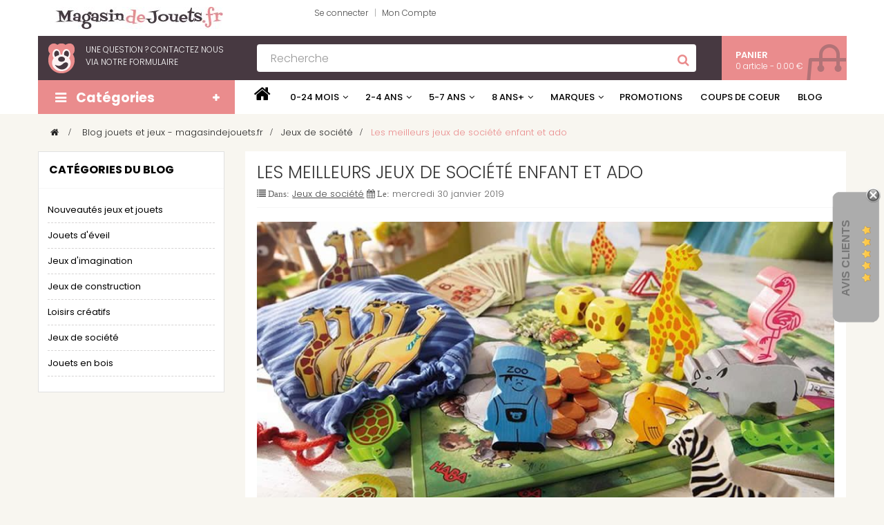

--- FILE ---
content_type: text/html; charset=utf-8
request_url: https://www.magasindejouets.fr/blog-jeux-jouets/les-meilleurs-jeux-de-societe-enfant-et-ado-b52
body_size: 26972
content:
<!DOCTYPE HTML> <!--[if lt IE 7]><html class="no-js lt-ie9 lt-ie8 lt-ie7" lang="fr-fr"><![endif]--> <!--[if IE 7]><html class="no-js lt-ie9 lt-ie8 ie7" lang="fr-fr"><![endif]--> <!--[if IE 8]><html class="no-js lt-ie9 ie8" lang="fr-fr"><![endif]--> <!--[if gt IE 8]><html class="no-js ie9" lang="fr-fr"><![endif]--><html lang="fr-fr" class="red" ><head><meta charset="utf-8" /><title>Les meilleurs jeux de société enfant et ado</title><meta name="description" content="Une sélection des meilleurs jeux de société pour enfant et ado afin de trouver rapidement le jeu idéal à offrir." /><meta itemprop="name" content="Les meilleurs jeux de société enfant et ado"><meta itemprop="description" content="Une sélection des meilleurs jeux de société pour enfant et ado afin de trouver rapidement le jeu idéal à offrir."><meta property="og:title" content="Les meilleurs jeux de société enfant et ado" /><meta property="og:type" content="article" /><meta property="og:site_name" content="Magasindejouets.fr" /><meta property="og:description" content="Une sélection des meilleurs jeux de société pour enfant et ado afin de trouver rapidement le jeu idéal à offrir." /><meta property="og:url" content="https://www.magasindejouets.fr/blog-jeux-jouets/les-meilleurs-jeux-de-societe-enfant-et-ado-b52" /><meta property="og:image" content="https://www.magasindejouets.fr/img/leoblog/b/lg-b-choix_jeu_de_societe.jpg" /><meta itemprop="image" content="https://www.magasindejouets.fr/img/leoblog/b/lg-b-choix_jeu_de_societe.jpg"><meta name="robots" content="index,follow" /><meta name="viewport" content="width=device-width, minimum-scale=0.25, maximum-scale=1.6, initial-scale=1.0" /><meta name="apple-mobile-web-app-capable" content="yes" /><link rel="apple-touch-icon" sizes="180x180" href="/apple-touch-icon.png"><link rel="icon" type="image/png" href="/favicon-32x32.png" sizes="32x32"><link rel="icon" type="image/png" href="/favicon-16x16.png" sizes="16x16"><link rel="manifest" href="/manifest.json"><link rel="mask-icon" href="/safari-pinned-tab.svg" color="#ea8c8c"><meta name="apple-mobile-web-app-title" content="magasindejouets.fr"><meta name="application-name" content="magasindejouets.fr"><meta name="theme-color" content="#ffffff"><link rel="stylesheet" href="https://www.magasindejouets.fr/themes/leo_emarket/cache/v_1097_882539019016ff26bee3e01734aeb4c4_all.css" type="text/css" media="all" />    <link href='https://fonts.googleapis.com/css?family=Poppins:300,400,500,600,700' rel='stylesheet' type='text/css'> <!--[if IE 8]> 
<script src="https://oss.maxcdn.com/libs/html5shiv/3.7.0/html5shiv.js"></script> 
<script src="https://oss.maxcdn.com/libs/respond.js/1.3.0/respond.min.js"></script> <![endif]--></head><body id="module-leoblog-blog" class="module-leoblog-blog show-left-column hide-right-column lang_fr fullwidth keep-header header-simple-fixed"> <section id="page" data-column="col-xs-6 col-sm-6 col-md-4" data-type="grid"> <header id="header" class="header-center"> <section class="header-container"><div id="topbar"><div class="container"><div class="row ApRow has-bg bg-boxed" data-bg=" no-repeat" style="background: no-repeat;"><div class="header-logo col-lg-4 col-md-3 col-sm-4 col-xs-12 col-sp-12 ApColumn"> <a href="https://www.magasindejouets.fr/" title="magasindejouets.fr"><img class="logo img-responsive" src="https://www.magasindejouets.fr/img/leo-emarket-logo-1464785131.jpg" alt="jeux et jouets" width="258" height="32"></a></div><div class="pull-left col-lg-8 col-md-9 col-sm-8 col-xs-12 col-sp-12 ApColumn"><div class="header_user_info e-translate-top"><ul class="links"><li class="first"> <a class="login" href="https://www.magasindejouets.fr/compte" rel="nofollow" title="Connectez-vous à votre compte client" rel="nofollow"> Se connecter </a></li><li class="last"> <a href="https://www.magasindejouets.fr/compte" title="Mon compte" rel="nofollow">Mon Compte</a></li></ul></div></div></div><div class="wrapper" ><div class="header-box"><div class="row ApRow has-bg bg-boxed" data-bg=" no-repeat" style="background: no-repeat;" ><div class="hidden-sm hidden-xs hidden-sp col-lg-3 col-md-3 col-sm-12 col-xs-12 col-sp-12 ApColumn " ><div class="ApRawHtml block"><div class="block_content"><div id="contact-link"><div class="title_block">Une question ?<span id="call_us"> Contactez nous via</span> <a href="/contactez-nous" id="tel">notre formulaire</a></div></div></div></div></div><div class="col-lg-7 col-md-6 col-sm-9 col-xs-12 col-sp-12 ApColumn " ><style></style><div id="search_block_top"><form method="get" id="searchbox" action="https://www.magasindejouets.fr/recherche"> <input type="hidden" name="controller" value="search" /> <input type="hidden" name="orderby" value="position" /> <input type="hidden" name="orderway" value="desc" /> <input id="search_query_top" class="search_query ssa-search-query-input form-control" name="search_query" placeholder="Recherche" value="" type="text" /> <button class="btn btn-outline-inverse fa fa-search" type="submit" name="ssa_submit"></form></div></div><div class="position-static col-lg-2 col-md-3 col-sm-3 col-xs-12 col-sp-12 ApColumn " ><div class="blockcart_top clearfix pull-right"><div id="cart" class="shopping_cart"><div class="media heading"><div class="cart-inner media-body"> <a href="https://www.magasindejouets.fr/process-commande" title="Voir mon panier" rel="nofollow"> <span class="title-cart">Panier</span> <span class="ajax_cart_quantity unvisible">0</span> <span class="ajax_cart_product_empty ajax_cart_no_product"> 0 article - 0.00 € </span> <span class="ajax_cart_product_txt unvisible"> article</span> <span class="ajax_cart_product_txt_s unvisible"> articles</span><span class="ajax_cart_total unvisible hidden-sp"> - </span> </a></div></div><div class="cart_block block exclusive"><div class="block_content"><div class="cart_block_list"><p class="cart_block_no_products"> Aucun produit</p><div class="cart-prices"><div class="cart-prices-line first-line"> <span class="price cart_block_shipping_cost ajax_cart_shipping_cost unvisible"> A déterminer </span> <span class="unvisible"> Livraison </span></div><div class="cart-prices-line"> <span class="price cart_block_tax_cost ajax_cart_tax_cost">0,00€</span> <span>dont TVA (incluse)</span></div><div class="cart-prices-line last-line"> <span class="price cart_block_total ajax_block_cart_total">0,00€</span> <span>Total</span></div><p> Les prix sont TTC</p></div><p class="cart-buttons clearfix"> <a id="button_order_cart" class="btn btn-warning button-medium button button-small pull-right" href="https://www.magasindejouets.fr/process-commande" title="Commander" rel="nofollow"> <span> Commander </span> </a></p></div></div></div></div></div><div id="layer_cart"><div class="clearfix"><div class="layer_cart_product col-xs-12 col-md-6"> <span class="cross" title="Fermer la fenêtre"></span> <span class="title"> <i class="fa fa-ok"></i>Produit ajouté à votre panier </span><div class="product-image-container layer_cart_img"></div><div class="layer_cart_product_info"> <span id="layer_cart_product_title" class="product-name"></span> <span id="layer_cart_product_attributes"></span><div> <strong class="dark">Quantité</strong> <span id="layer_cart_product_quantity"></span></div><div> <strong class="dark">Total</strong> <span id="layer_cart_product_price"></span></div></div></div><div class="layer_cart_cart col-xs-12 col-md-6"> <span class="title"> <span class="ajax_cart_product_txt_s unvisible"> Il y a <span class="ajax_cart_quantity">0</span> produits dans votre panier. </span> <span class="ajax_cart_product_txt "> Il ya 1 article dans votre panier. </span> </span><div class="layer_cart_row"> <strong class="dark"> Nombre de produits (TTC) </strong> <span class="ajax_block_products_total"> </span></div><div class="layer_cart_row"> <strong class="dark unvisible"> Expédition totale&nbsp;(TTC) </strong> <span class="ajax_cart_shipping_cost unvisible"> A déterminer </span></div><div class="layer_cart_row"> <strong class="dark">dont TVA (incluse)</strong> <span class="price cart_block_tax_cost ajax_cart_tax_cost">0,00€</span></div><div class="layer_cart_row"> <strong class="dark"> Total (TTC) </strong> <span class="ajax_block_cart_total"> </span></div><div class="button-container"> <span class="continue btn btn-outline btn-sm button exclusive-medium" title="Poursuivre les achats"> <span> Poursuivre les achats </span> </span> <a class="btn btn-outline btn-sm button pull-right" href="https://www.magasindejouets.fr/process-commande" title="Passer la commande" rel="nofollow"> <span> Passer la commande </span> </a></div></div></div><div class="crossseling"></div></div><div class="layer_cart_overlay"></div>  </div></div></div></div></div></div><div id="header-main" class="header-left"><div class="container"><div id="leo-mainnav" class="row ApRow has-bg bg-boxed" data-bg=" no-repeat" style="background: no-repeat;" ><div id="menu-vertical" class="col-lg-3 col-md-1 col-sm-12 col-xs-12 col-sp-12 ApColumn " > <nav id="leo-verticalmenu" class="leo-verticalmenu block float-vertical float-vertical-left"><div class="title_block float-vertical-button"><i class="fa fa-bars"></i> <span>Catégories</span></div><div class="box-content block_content"><div id="verticalmenu" class="verticalmenu" role="navigation"><ul class="nav navbar-nav megamenu right"><li class="" > <a href="https://www.magasindejouets.fr/jouets-d-eveil" target="_self" class="has-category"><span class="menu-title">Jouets d'éveil</span></a></li><li class="" > <a href="https://www.magasindejouets.fr/decoration-chambre-enfant" target="_self" class="has-category"><span class="menu-title">Décoration & Bagagerie</span></a></li><li class="" > <a href="https://www.magasindejouets.fr/doudou-et-peluches" target="_self" class="has-category"><span class="menu-title">Doudous et Peluches</span></a></li><li class="" > <a href="https://www.magasindejouets.fr/jeux-imitation-imagination" target="_self" class="has-category"><span class="menu-title">Imagination et imitation</span></a></li><li class="" > <a href="https://www.magasindejouets.fr/loisirs-creatifs" target="_self" class="has-category"><span class="menu-title">Loisirs créatifs</span></a></li><li class="" > <a href="https://www.magasindejouets.fr/jouets-en-bois" target="_self" class="has-category"><span class="menu-title">Jouets en bois</span></a></li><li class="" > <a href="https://www.magasindejouets.fr/jeux-de-societe" target="_self" class="has-category"><span class="menu-title">Jeux de société</span></a></li><li class="" > <a href="https://www.magasindejouets.fr/jeux-de-construction-et-circuits" target="_self" class="has-category"><span class="menu-title">Jeux de construction</span></a></li><li class="" > <a href="https://www.magasindejouets.fr/jeux-educatifs" target="_self" class="has-category"><span class="menu-title">Jeux éducatifs</span></a></li><li class="" > <a href="https://www.magasindejouets.fr/tente-tipi" target="_self" class="has-category"><span class="menu-title">Tipi et tente</span></a></li><li class="" > <a href="https://www.magasindejouets.fr/puzzle" target="_self" class="has-category"><span class="menu-title">Puzzles</span></a></li></ul></div></div> </nav></div><div id="ruby-div" class="col-lg-9 col-md-11 col-sm-12 col-xs-12 col-sp-12 ApColumn " > <nav class="ruby-wrapper"> <button class="c-hamburger c-hamburger--htx visible-xs"> <span>Menu</span> </button><ul class="ruby-menu"><li class="ruby-menu-item"><a href="/"><i class="fa fa-home fa-2x"></i></a></li><li class="ruby-menu-mega-shop"><a href="#">0-24 mois</a><div><ul><li class="ruby-active-menu-item"><a href="#">Jouets premier âge</a><div class="ruby-grid ruby-grid-lined"><div class="ruby-row"><div class="ruby-col-3"><p class="ruby-list-heading">Catégories</p><ul><li><span class="atc" data-atc="L2pvdWV0cy1kLWV2ZWlsL2pvdWV0LWJlYmU=">Jouets bébé</span></li><li><span class="atc" data-atc="L2RlY29yYXRpb24tY2hhbWJyZS1lbmZhbnQvY2FkZWF1eC1kZS1uYWlzc2FuY2U=">Cadeaux de naissance</span></li><li><span class="atc" data-atc="L2pvdWV0cy1kLWV2ZWlsL21hcmlvbm5ldHRl">Marionnettes</span></li><li><span class="atc" data-atc="L2pvdWV0cy1kLWV2ZWlsL3ByZW1pZXItcHV6emxl">Puzzles et cubes</span></li><li><span class="atc" data-atc="L2pvdWV0cy1kLWV2ZWls"><i class="fa fa-angle-double-right"></i>Tous les jouets d'éveil</span></li></ul></div><div class="ruby-col-3"> <span class="atc" data-atc="L2RqZWNvL2pvdWV0cy1kLWV2ZWlsLWRqZWNv"><img src="/img/whitepx.gif" class="lazymenu" data-src="/img/menu/jouets_eveil_djeco.jpg" alt="Jouets d'éveil Djeco" width="185" height="185"></span></div><div class="ruby-col-3"><p class="ruby-list-heading">Nos marques phares</p><ul><li><a href="/djeco">Djeco</a></li><li><span class="atc" data-atc="L2phbm9kL2pvdWV0cy1kLWV2ZWlsLWphbm9k">Janod</span></li><li><span class="atc" data-atc="L2xpbGxpcHV0aWVucw==">Lilliputiens</span></li><li><span class="atc" data-atc="L21lbGlzc2EtZXQtZG91Zy9qb3VldHMtZC1ldmVpbC1tZWxpc3NhLWV0LWRvdWc=">Melissa et Doug</span></li></ul></div><div class="ruby-col-3"> <span class="atc" data-atc="L2xpbGxpcHV0aWVucy9qb3VldHMtbGlsbGlwdXRpZW5z"><img src="/img/whitepx.gif" class="lazymenu" data-src="/img/menu/romeo-lilliputiens.jpg" alt="jouets Lilliputiens" height="185" width="185"></span></div></div></div></li><li><a href="#">Doudous et Peluches</a><div class="ruby-grid ruby-grid-lined"><div class="ruby-row"><div class="ruby-col-3"><p class="ruby-list-heading">Catégories</p><ul><li><span class="atc" data-atc="L2RvdWRvdS1ldC1wZWx1Y2hlcy9kb3Vkb3U=">Doudous</span></li><li><span class="atc" data-atc="L2RvdWRvdS1ldC1wZWx1Y2hlcy9ub3Vub3Vycw==">Nounours</span></li><li><span class="atc" data-atc="L2RvdWRvdS1ldC1wZWx1Y2hlcy9wZWx1Y2hl">Peluches</span></li><li><span class="atc" data-atc="L2RvdWRvdS1ldC1wZWx1Y2hlcy9wZWx1Y2hlLWdlYW50ZQ==">Peluches géantes</span></li><li><span class="atc" data-atc="L2RvdWRvdS1ldC1wZWx1Y2hlcy9wZWx1Y2hlLW11c2ljYWxl">Peluches musicales</span></li><li><span class="atc" data-atc="L2RvdWRvdS1ldC1wZWx1Y2hlcw=="><i class="fa fa-angle-double-right"></i>Tous les doudous et peluches</span></li></ul></div><div class="ruby-col-3"> <span class="atc" data-atc="L2thbG9v"><img src="/img/whitepx.gif" class="lazymenu" data-src="/img/menu/kaloo_menu.jpg" alt="nounours" width="185" height="185"></span></div><div class="ruby-col-3"><p class="ruby-list-heading">Zoom sur</p><ul><li><span class="atc" data-atc="L3d3Zg==">Les peluches WWF</span></li><li><span class="atc" data-atc="L21lbGlzc2EtZXQtZG91Zy9wZWx1Y2hlcy1ldC1tYXJpb25uZXR0ZS1tZWxpc3NhLWV0LWRvdWc=">Les peluches Melissa et Doug</span></li><li><span class="atc" data-atc="L2thbG9v">Les doudous Kaloo</span></li><li><span class="atc" data-atc="L2xpbGxpcHV0aWVucy9kb3Vkb3UtbGlsbGlwdXRpZW5z">Les doudous Lilliputiens</span></li></ul></div><div class="ruby-col-3"> <span class="atc" data-atc="L3d3Zg=="><img src="/img/whitepx.gif" class="lazymenu" data-src="/img/menu/pelucheWWF.jpg" alt="Peluches WWF" width="185" height="185"></span></div></div></div></li><li><a href="#">Décoration</a><div class="ruby-grid ruby-grid-lined"><div class="ruby-row"><div class="ruby-col-3"><p class="ruby-list-heading">Catégories</p><ul><li><span class="atc" data-atc="L2RlY29yYXRpb24tY2hhbWJyZS1lbmZhbnQvdmVpbGxldXNl">Veilleuses</span></li><li><span class="atc" data-atc="L2RlY29yYXRpb24tY2hhbWJyZS1lbmZhbnQvdGlyZWxpcmUtZW5mYW50">Tirelires</span></li><li><span class="atc" data-atc="L2RlY29yYXRpb24tY2hhbWJyZS1lbmZhbnQvbW9iaWxlLWJlYmU=">Mobiles</span></li><li><span class="atc" data-atc="L2RlY29yYXRpb24tY2hhbWJyZS1lbmZhbnQvYm9pdGUtYS1tdXNpcXVl">Boîtes à musique</span></li><li><span class="atc" data-atc="L2RlY29yYXRpb24tY2hhbWJyZS1lbmZhbnQvYm9pdGUtYS1iaWpvdXgtbXVzaWNhbGU=">Boîtes à bijoux</span></li><li><span class="atc" data-atc="L2RlY29yYXRpb24tY2hhbWJyZS1lbmZhbnQ="><i class="fa fa-angle-double-right"></i>Toute la décoration</span></li></ul></div><div class="ruby-col-3"> <span class="atc" data-atc="L3F1YW5kLWplLXNlcmFpLWdyYW5kL3RhYmxlYXV4LXF1YW5kLWplLXNlcmFpLWdyYW5k"><img src="/img/whitepx.gif" class="lazymenu" data-src="/img/menu/quand-je-serai-grand.jpg" alt="Tableau enfant" width="185" height="185"></span> <span class="ruby-c-title ruby-margin-10">Tableaux quand je serai grand</span></div><div class="ruby-col-3"> <span class="atc" data-atc="L2RlY29yYXRpb24tY2hhbWJyZS1lbmZhbnQvdmVpbGxldXNl"><img src="/img/whitepx.gif" class="lazymenu" data-src="/img/menu/veilleuse_djeco.jpg" alt="Veilleuses à LED pour enfant" width="185" height="185"></span> <span class="ruby-c-title ruby-margin-10">Veilleuse LED enfant</span></div><div class="ruby-col-3"> <span class="atc" data-atc="L2RlY29yYXRpb24tY2hhbWJyZS1lbmZhbnQvYm9pdGUtYS1tdXNpcXVl"><img src="/img/whitepx.gif" class="lazymenu" data-src="/img/menu/boite_a_musique.jpg" alt="Boîtes à musique" width="185" height="185"></span> <span class="ruby-c-title ruby-margin-10">Boîtes à musique</span></div></div></div></li><li><a href="#">Motricité</a><div class="ruby-grid ruby-grid-lined"><div class="ruby-row"><div class="ruby-col-3"><p class="ruby-list-heading">Catégories</p><ul><li><span class="atc" data-atc="L2pvdWV0cy1kLWV2ZWlsL2pvdWV0LWEtZW1waWxlci1hLWVuY2FzdHJlcg==">Jouets à empiler encastrer</span></li><li><span class="atc" data-atc="L2pvdWV0cy1kLWV2ZWlsL2pvdWV0LWEtdGlyZXItYS1wb3Vzc2Vy">Jouets à tirer pousser</span></li><li><span class="atc" data-atc="L2pvdWV0cy1kLWV2ZWlsL2NoYXJpb3QtZGUtbWFyY2hlLWV0LXBvcnRldXI=">Chariots de marche / porteurs</span></li><li><span class="atc" data-atc="L2pvdWV0cy1kLWV2ZWlsL2pldS1hLWxhY2Vy">Jeux à lacer, grosses perles</span></li><li><span class="atc" data-atc="L2pvdWV0cy1kLWV2ZWlsL2pldS1tYWduZXRpcXVl">Jeux magnétiques</span></li></ul></div><div class="ruby-col-3 product-block"> <span class="atc" data-atc="L3ZpbGFjL2xhLXBvdWxlLWV0LWxlLXBvdXNzaW4tam91ZXQtbXVzaWNhbC1hLXRyYWluZXI="><img src="/img/whitepx.gif" class="lazymenu" data-src="/img/menu/la_poule_et_poussin.jpg" alt="La poule et son poussin" width="185" height="122"> <span class="ruby-c-title ruby-margin-10">La poule et le poussin jouet musical à traîner</span> </span><div class="ruby-c-inline"> <span class="price-percent-reduction">-17%</span> <span class="old-price product-price">28,90€</span> <span class="price product-price"> 23,90€ </span>TTC</div></div><div class="ruby-col-3"> <span class="atc" data-atc="L2pvdWV0cy1kLWV2ZWlsL2NoYXJpb3QtZGUtbWFyY2hlLWV0LXBvcnRldXI="><img src="/img/whitepx.gif" class="lazymenu" data-src="/img/menu/combi.jpg" alt="Porteurs et chariots de marche" width="185" height="185"></span></div><div class="ruby-col-3"> <span class="atc" data-atc="L2pvdWV0cy1kLWV2ZWlsL2pvdWV0LWEtZW1waWxlci1hLWVuY2FzdHJlcg=="><img src="/img/whitepx.gif" class="lazymenu" data-src="/img/menu/jouets_empiler.jpg" alt="Jouets à empiler" width="185" height="185"></span></div></div></div></li><li><a href="#"><i class="fa fa-gift fa-2x"></i> Idées cadeaux</a><div class="ruby-grid ruby-grid-lined"><div class="ruby-row"><div class="ruby-col-3"><p class="ruby-list-heading">Pour fille</p><ul><li><span class="atc" data-atc="L3MvNDgvaWRlZS1jYWRlYXUtZmlsbGUtMTItbW9pcw==">de 12 mois</span></li><li><span class="atc" data-atc="L3MvMTIvaWRlZS1jYWRlYXUtZmlsbGUtMi1hbnM=">de 2 ans</span></li></ul><p class="ruby-list-heading" style="margin-top:15px;">Pour garçon</p><ul><li><span class="atc" data-atc="L3MvNDkvaWRlZS1jYWRlYXUtZ2FyY29uLTEyLW1vaXM=">de 12 mois</span></li><li><span class="atc" data-atc="L3MvNDEvSWRlZS1jYWRlYXUtZ2FyY29uLTItYW5z">de 2 ans</span></li></ul><p class="ruby-list-heading" style="margin-top:15px;"><span class="atc" data-atc="L2RlY29yYXRpb24tY2hhbWJyZS1lbmZhbnQvY2FkZWF1eC1kZS1uYWlzc2FuY2U=">Cadeaux de naissance</span></p></div><div class="ruby-col-9"><p class="ruby-list-heading h3">Nos offres du moment</p><div class="ruby-row product-block"><div class="ruby-col-6"><ul class="ruby-list-with-images"><li> <a href="/melissa-et-doug/marionnettes-a-main-les-animaux-du-zoo"><img src="/img/whitepx.gif" class="lazymenu" data-src="/img/menu/marionnettes.jpg" alt="marionnette" width="100" height="100">Marionnettes à main</a> <span class="ruby-list-desc">4 marionnettes d'animaux du zoo très rigolotes pour jouer avec bébé<br/><br/> <span class="price-percent-reduction">-13,1%</span> <span class="old-price product-price">22,90€</span> <span class="price product-price">19,90€ </span> </span></li><li><span class="atc" data-atc="L2RqZWNvL3ZlaWxsZXVzZXMtYm91bGUtZGUtbmVpZ2UtZmFvbg=="><img src="/img/whitepx.gif" class="lazymenu" data-src="/img/menu/boule-de-neige-faon.jpg" alt="veilleuse" width="100" height="100">Veilleuse boule à neige</span> <span class="ruby-list-desc">Une veilleuse très originale avec un spectacle féerique<br/><br> <span class="price-percent-reduction">-7,8%</span> <span class="old-price product-price">39,90€</span> <span class="price product-price"> 36,80€ </span> </span></li></ul></div><div class="ruby-col-6"><ul class="ruby-list-with-images"><li><span class="atc" data-atc="L3ZpbGFjL2NoZXZhbC1hLWJhc2N1bGUtc3Rvcm15LWJsZXU="><img src="/img/whitepx.gif" class="lazymenu" data-src="/img/menu/cheval-a-bascule-stormy.jpg" alt="cheval à bascule">Cheval à bascule</span> <span class="ruby-list-desc">Un beau cheval très coloré pour de folles chevauchées<br/><br/> <span class="price-percent-reduction">-33%</span> <span class="old-price product-price">59,90€</span> <span class="price product-price"> 39,90€ </span> </span></li><li><span class="atc" data-atc="L21lbGlzc2EtZXQtZG91Zy90YXBpcy1kZS1qZXUtbWFyZWxsZQ=="><img src="/img/whitepx.gif" class="lazymenu" data-src="/img/menu/jeu-marelle.jpg" alt="marelle" width="100" height="93">Tapis jeu de marelle</span> <span class="ruby-list-desc">Une idée de cadeau très originale<br/><br> <span class="price product-price">31,50€ </span> </span></li></ul></div></div></div></div></div></li></ul></div></li><li class="ruby-menu-mega-shop"><a href="#">2-4 ans</a><div><ul><li class="ruby-active-menu-item"><a href="#">Jeux d'imagination</a><div class="ruby-grid ruby-grid-lined"><div class="ruby-row"><div class="ruby-col-3"><p class="ruby-list-heading">Catégories</p><ul><li><span class="atc" data-atc="L2pldXgtaW1pdGF0aW9uLWltYWdpbmF0aW9uL2ZpZ3VyaW5lcw==">Figurines</span></li><li><span class="atc" data-atc="L2pldXgtaW1pdGF0aW9uLWltYWdpbmF0aW9uL2NoYXRlYXV4LWZvcnRzLWV0LWJhdGVhdXg=">Chateaux forts et bateaux</span></li><li><span class="atc" data-atc="L2pldXgtaW1pdGF0aW9uLWltYWdpbmF0aW9uL2N1aXNpbmUtbWFyY2hhbmRl">Dînette</span></li><li><span class="atc" data-atc="L2pldXgtaW1pdGF0aW9uLWltYWdpbmF0aW9uL3BvdXBlZS1ldC1tYWlzb24tZGUtcG91cGVl">Poupées et maisons de poupées</span></li><li><span class="atc" data-atc="L2pldXgtaW1pdGF0aW9uLWltYWdpbmF0aW9uL2Jpam91eC1zYWMtZXQtYWNjZXNzb2lyZXM=">Bijoux sac à main</span></li><li><span class="atc" data-atc="L2pldXgtaW1pdGF0aW9uLWltYWdpbmF0aW9uL2luc3RydW1lbnRzLWRlLW11c2lxdWUtZW5mYW50">Instruments de musique</span></li><li><span class="atc" data-atc="L2pldXgtaW1pdGF0aW9uLWltYWdpbmF0aW9uL2Zlcm1lLWV0YWJsZQ==">Ferme, étable</span></li><li><span class="atc" data-atc="L2pldXgtaW1pdGF0aW9uLWltYWdpbmF0aW9uL3ZlaGljdWxlcy1ldC1nYXJhZ2Vz">Véhicules et garages</span></li><li><span class="atc" data-atc="L3RlbnRlLXRpcGk=">Tentes et tipis</span></li><li><span class="atc" data-atc="L2pldXgtaW1pdGF0aW9uLWltYWdpbmF0aW9uL2RlZ3Vpc2VtZW50">Déguisements</span></li><li><span class="atc" data-atc="L2RvdWRvdS1ldC1wZWx1Y2hlcy9wZWx1Y2hl">Peluche</span> & <span class="atc" data-atc="L2RvdWRvdS1ldC1wZWx1Y2hlcy9wZWx1Y2hlLWdlYW50ZQ==">Peluche géante</span></li></ul></div><div class="ruby-col-3"> <a href="https://www.magasindejouets.fr/djeco/arty-toys"> <span class="ruby-c-title ruby-margin-10">Découvrez nos packs et promotions Arty Toys</span><img src="/img/whitepx.gif" class="lazymenu" data-src="/img/menu/arty_toys.jpg" alt="Arty toys" width="185" height="305"> </a></div><div class="ruby-col-3"> <a href="/jeux-imitation-imagination/cuisine-marchande/cuisine-enfant-bois"> <span class="ruby-c-title ruby-margin-10">Cuisine enfant en bois</span> <img src="/img/whitepx.gif" class="lazymenu" data-src="/img/menu/cuisine_enfant.jpg" alt="Cuisine enfant" width="185" height="278"> </a></div><div class="ruby-col-3"><p class="ruby-list-heading">Zoom sur</p><ul><li> <a href="https://www.magasindejouets.fr/jeux-imitation-imagination/mallette-docteur">Jouer au docteur</a></li><li><span class="atc" data-atc="L2d1aWRlLWpldXgtam91ZXRzL2d1aWRlLWFjaGF0LXRpcGktZW5mYW50">Choisir un tipi enfant</span></li><li><span class="atc" data-atc="L2Jsb2ctamV1eC1qb3VldHMvamV1eC1kZS1sYWNhZ2UtYjQ5">Jeux de laçage</span></li><li> <a href="https://www.magasindejouets.fr/blog-jeux-jouets/chateaux-djeco-b73">Les châteaux Djeco</a></li><li><span class="atc" data-atc="L2Jsb2ctamV1eC1qb3VldHMvc2FjLWEtbWFpbi1wZXRpdGUtZmlsbGUtYjY5">Sac à main petite fille</span></li><li><span class="atc" data-atc="L2phbm9kL3VuaXZlcnMtaW1hZ2luYWlyZS1qYW5vZA==">Univers imaginaire Janod</span></li><li><span class="atc" data-atc="L2Jsb2ctamV1eC1qb3VldHMvc2VsZWN0aW9uLWRlcy1wbHVzLWJlbGxlcy1kaW5ldHRlcy1wb3VyLWZpbGxlLWI3MA==">Les plus belles dînettes pour fille</span></li></ul></div></div></div></li><li><a href="#">Loisirs créatifs</a><div class="ruby-grid ruby-grid-lined"><div class="ruby-row"><div class="ruby-col-3"><p class="ruby-list-heading">Catégories</p><ul><li><span class="atc" data-atc="L2xvaXNpcnMtY3JlYXRpZnMvcGF0ZS1hLW1vZGVsZXI=">Pâte à modeler</span></li><li><span class="atc" data-atc="L2xvaXNpcnMtY3JlYXRpZnMvZGVjb3VwYWdlLWNvbGxhZ2UtZXQtb3JpZ2FtaQ==">Découpage / Collage</span></li><li><span class="atc" data-atc="L2xvaXNpcnMtY3JlYXRpZnMvdGFtcG9ucy1wb2Nob2lycy1ldC1zdGlja2VycyMvY2hvaXhfam91ZXRfYWdlX2VuZmFudC0zX2Fucy00X2Fucy01X2Fucw==">Tampons, décalcomanies, pochoirs et stickers</span></li><li><span class="atc" data-atc="L2xvaXNpcnMtY3JlYXRpZnMvcGVpbnR1cmUtZGVzc2luLWV0LWNvbG9yaWFnZSMvY2hvaXhfam91ZXRfYWdlX2VuZmFudC0yX2Fucy0zX2Fucy00X2Fucw==">Peinture dessin et coloriage</span></li><li><span class="atc" data-atc="L3NlbnRvc3BoZXJlL3NhYmxpbWFnZQ==">Sablimage</span></li><li><span class="atc" data-atc="L2xvaXNpcnMtY3JlYXRpZnMvcGVybGVzLWV0LWJpam91eCMvY2hvaXhfam91ZXRfYWdlX2VuZmFudC0zX2Fucy00X2Fucy01X2Fucw==">Mosaïques et perles</span></li><li><span class="atc" data-atc="L2xvaXNpcnMtY3JlYXRpZnMjL2Nob2l4X2pvdWV0X2FnZV9lbmZhbnQtMl9hbnMtM19hbnMtNF9hbnM="><i class="fa fa-angle-double-right"></i>Tous les loisirs créatifs</span></li></ul></div><div class="ruby-col-3 product-block"> <span class="atc" data-atc="L3NlbnRvc3BoZXJlL2Nhcm5ldC1kZS1jb2xvcmlhZ2UtYW5pbWF1eC1mZXV0cmVzLXBpbmNlYXV4"><img src="/img/whitepx.gif" class="lazymenu" data-src="/img/menu/coloriage_animaux.jpg" alt="Carnet de coloriage" width="185" height="122"> <span class="ruby-c-title ruby-margin-10">Carnet de coloriage Animaux + feutres pinceaux</span> </span><div class="ruby-c-inline"> <span class="price product-price">11,90€</span>TTC</div></div><div class="ruby-col-3 product-block"> <span class="atc" data-atc="L2RqZWNvL3BhdGUtYS1tb2RlbGVyLWRlc3Npbg=="><img src="/img/whitepx.gif" class="lazymenu" data-src="/img/menu/pate-a-modeler.jpg" alt="Pâte à modeler" width="185" height="122"> <span class="ruby-c-title ruby-margin-10">Pâte à modeler dessin</span> </span><div class="ruby-c-inline"> <span class="price-percent-reduction">-5%</span> <span class="old-price product-price">13,40€</span> <span class="price product-price"> 12,70€ </span>TTC</div></div><div class="ruby-col-3"><p class="ruby-list-heading">Nos marques phares</p><ul><li><span class="atc" data-atc="L2RqZWNvL2xvaXNpcnMtY3JlYXRpZnMtZGplY28jL2Nob2l4X2pvdWV0X2FnZV9lbmZhbnQtMl9hbnMtM19hbnMtNF9hbnM=">Loisirs créatifs Djeco 2/4 ans</span></li><li><span class="atc" data-atc="L21lbGlzc2EtZXQtZG91Zy9sb2lzaXJzLWNyZWF0aWZzLW1lbGlzc2EtZXQtZG91Zw==">Loisirs créatifs Melissa et Doug</span></li></ul></div></div></div></li><li><a href="#">Jeux de société</a><div class="ruby-grid ruby-grid-lined"><div class="ruby-row"><div class="ruby-col-3"><p class="ruby-list-heading">Catégories</p><ul><li><span class="atc" data-atc="L2pldXgtZGUtc29jaWV0ZS9qZXV4LWRlLW1lbW9pcmUjL2Nob2l4X2pvdWV0X2FnZV9lbmZhbnQtMl9hbnMtM19hbnMtNF9hbnM=">Jeux de mémoire</span></li><li><span class="atc" data-atc="L2pldXgtZGUtc29jaWV0ZS9qZXV4LWRlLWNhcnRlcyMvY2hvaXhfam91ZXRfYWdlX2VuZmFudC0yX2Fucy0zX2Fucy00X2Fucw==">Jeux de cartes</span></li><li><span class="atc" data-atc="L2pldXgtZGUtc29jaWV0ZS9qZXV4LWRlLXBsYXRlYXUtZXQtZGVzIy9jaG9peF9qb3VldF9hZ2VfZW5mYW50LTJfYW5zLTNfYW5zLTRfYW5z">Jeux de plateau et de dés</span></li><li><span class="atc" data-atc="L2pldXgtZGUtc29jaWV0ZS9qZXV4LWFkcmVzc2UjL2Nob2l4X2pvdWV0X2FnZV9lbmZhbnQtMl9hbnMtM19hbnMtNF9hbnM=">Jeux d'adresse</span></li><li><span class="atc" data-atc="L2pldXgtZGUtc29jaWV0ZS9qZXV4LWNvb3BlcmF0aWZzIy9jaG9peF9qb3VldF9hZ2VfZW5mYW50LTJfYW5zLTNfYW5zLTRfYW5z">Jeux coopératifs</span></li><li><span class="atc" data-atc="L2pldXgtZGUtc29jaWV0ZSMvY2hvaXhfam91ZXRfYWdlX2VuZmFudC0yX2Fucy0zX2Fucy00X2Fucw=="><i class="fa fa-angle-double-right"></i>Tous les jeux de société</span></li></ul></div><div class="ruby-col-3"><p class="ruby-list-heading">Par age</p><ul><li><span class="atc" data-atc="L3MvMjkvbGl0dGxlLWRqZWNv">Little de Djeco dès 2 ans</span></li><li><span class="atc" data-atc="L2hhYmEvbWVzLXByZW1pZXJzLWpldXg=">Mes premiers jeux de Haba dès 2 ans</span></li><li><a href="https://www.magasindejouets.fr/s/81/jeux-de-societe-3-ans">Jeux de société 3 ans</a></li><li><span class="atc" data-atc="L3MvODIvamV1eC1kZS1zb2NpZXRlLTQtYW5z">Jeux de société 4 ans</span></li></ul></div><div class="ruby-col-3"> <span class="atc" data-atc="L3MvMjkvbGl0dGxlLWRqZWNv"><img src="/img/whitepx.gif" class="lazymenu" data-src="/img/menu/little_djeco.jpg" alt="Little Djeco" width="185" height="185"> <span class="ruby-c-title ruby-margin-10">Collection Little de Djeco jeux de société de 2 à 5 ans</span> </span></div><div class="ruby-col-3"> <span class="atc" data-atc="L3MvMjkvbGl0dGxlLWRqZWNv"><img src="/img/whitepx.gif" class="lazymenu" data-src="/img/menu/mes_premiers_jeux.jpg" alt="Mes premiers jeux" width="185" height="185"> <span class="ruby-c-title ruby-margin-10">Collection Mes premiers jeux Haba</span> </span></div></div></div></li><li><a href="#">Puzzles</a><div class="ruby-grid ruby-grid-lined"><div class="ruby-row"><div class="ruby-col-3"><p class="ruby-list-heading">Catégories</p><ul><ul><li><span class="atc" data-atc="L3B1enpsZS9wdXp6bGUtMi1hbnM=">Puzzle 2 ans</span></li><li><span class="atc" data-atc="L3B1enpsZS9wdXp6bGUtMy1hbnM=">Puzzle 3 ans</span></li><li><span class="atc" data-atc="L3B1enpsZS9wdXp6bGUtNC1hbnM=">Puzzle 4 ans</span></li><li><span class="atc" data-atc="L3MvMTQvcHV6emxlLW9ic2VydmF0aW9u">Puzzle d'observation</span></li><li><span class="atc" data-atc="L3MvMTMvcHV6emxlLXNpbGhvdWV0dGU=">Puzzle silhouette</span></li></ul></ul></div><div class="ruby-col-3"> <span class="atc" data-atc="L2RqZWNvL2FxdWEtenVsZXMtY3JhenktcHV6emxlLWRqZWNv"><img src="/img/whitepx.gif" class="lazymenu" data-src="/img/menu/puzzle_crazy.jpg" alt="Crazy Puzzle" width="185" height="185"> <span class="ruby-c-title ruby-margin-10">Crazy puzzle Djeco</span> </span></div><div class="ruby-col-3"> <span class="atc" data-atc="L3MvMTMvcHV6emxlLXNpbGhvdWV0dGU="><img src="/img/whitepx.gif" class="lazymenu" data-src="/img/menu/puzzle_silhouette.jpg" alt="Puzzle silhouette" width="185" height="185"> <span class="ruby-c-title ruby-margin-10">Puzzles silhouette</span> </span></div><div class="ruby-col-3"> <span class="atc" data-atc="L3MvMTQvcHV6emxlLW9ic2VydmF0aW9u"><img src="/img/whitepx.gif" class="lazymenu" data-src="/img/menu/puzzle_observation.jpg" alt="Puzzle observation" width="185" height="185"> <span class="ruby-c-title ruby-margin-10">Puzzles d'observation</span> </span></div></div></div></li><li><a href="#">Construction</a><div class="ruby-grid ruby-grid-lined"><div class="ruby-row"><div class="ruby-col-3"><p class="ruby-list-heading">Catégories</p><ul><li><span class="atc" data-atc="L2pldXgtZGUtY29uc3RydWN0aW9uLWV0LWNpcmN1aXRzL2NpcmN1aXQtZGUtYmlsbGVz">Circuits de billes</span></li><li><span class="atc" data-atc="L2pldXgtZGUtY29uc3RydWN0aW9uLWV0LWNpcmN1aXRzL2NpcmN1aXRzLWV0LXRyYWlucw==">Circuits et trains</span></li><li><span class="atc" data-atc="L2pldXgtZGUtY29uc3RydWN0aW9uLWV0LWNpcmN1aXRzL2JyaWNvbGFnZSMvY2hvaXhfam91ZXRfYWdlX2VuZmFudC0zX2Fucy00X2Fucw==">Bricolage</span></li><li><span class="atc" data-atc="L2pldXgtZGUtY29uc3RydWN0aW9uLWV0LWNpcmN1aXRzL2Jsb2NzLWV0LWJyaXF1ZXMjL2Nob2l4X2pvdWV0X2FnZV9lbmZhbnQtMl9hbnMtM19hbnMtNF9hbnM=">Blocs et briques</span></li><li><span class="atc" data-atc="L2phbm9kL21hZ25ldGlib29r">Magnetibook</span></li><li><span class="atc" data-atc="L2pldXgtZGUtY29uc3RydWN0aW9uLWV0LWNpcmN1aXRzIy9jaG9peF9qb3VldF9hZ2VfZW5mYW50LTJfYW5zLTNfYW5zLTRfYW5z"><i class="fa fa-angle-double-right"></i>Tous les jeux de construction</span></li></ul></div><div class="ruby-col-3 product-block"> <span class="atc" data-atc="L2phbm9kL21hZ25ldGlib29r"><img src="/img/whitepx.gif" class="lazymenu" data-src="/img/menu/magnetibook.jpg" alt="Magnetibook" width="185" height="185"> <span class="ruby-c-title ruby-margin-10">Magnetibook Janod</span> </span></div><div class="ruby-col-3"> <span class="atc" data-atc="L3BsdXMtcGx1cw=="><img src="/img/whitepx.gif" class="lazymenu" data-src="/img/menu/plus-plus.jpg" alt="Plus plus" width="185" height="185"> <span class="ruby-c-title ruby-margin-10">Plus plus ++</span> </span></div><div class="ruby-col-3"> <span class="atc" data-atc="L2pldXgtZGUtY29uc3RydWN0aW9uLWV0LWNpcmN1aXRzL2JyaWNvbGFnZSMvY2hvaXhfam91ZXRfYWdlX2VuZmFudC0zX2Fucy00X2Fucw=="><img src="/img/whitepx.gif" class="lazymenu" data-src="/img/menu/bricolage.jpg" alt="Bloco" width="185" height="185"> <span class="ruby-c-title ruby-margin-10">Jeux de Bricolage</span> </span></div></div></div></li><li><a href="#"><i class="fa fa-gift fa-2x"></i> Idées cadeaux</a><div class="ruby-grid ruby-grid-lined"><div class="ruby-row"><div class="ruby-col-3"><p class="ruby-list-heading">Pour fille</p><ul><li><span class="atc" data-atc="L3MvMTIvaWRlZS1jYWRlYXUtZmlsbGUtMi1hbnM=">de 2 ans</span></li><li><span class="atc" data-atc="L3MvMjMvaWRlZS1jYWRlYXUtZmlsbGUtMy1hbnM=">de 3 ans</span></li><li><span class="atc" data-atc="L3MvMjQvaWRlZS1jYWRlYXUtZmlsbGUtNC1hbnM=">de 4 ans</span></li></ul><p class="ruby-list-heading" style="margin-top:15px;">Pour garçon</p><ul><li><span class="atc" data-atc="L3MvNDEvSWRlZS1jYWRlYXUtZ2FyY29uLTItYW5z">de 2 ans</span></li><li><span class="atc" data-atc="L3MvNDIvaWRlZS1jYWRlYXUtZ2FyY29uLTMtYW5z">de 3 ans</span></li><li><span class="atc" data-atc="L3MvNDMvaWRlZS1jYWRlYXUtZ2FyY29uLTQtYW5z">de 4 ans</span></li></ul><p class="ruby-list-heading" style="margin-top:15px;"><span class="atc" data-atc="L2RlY29yYXRpb24tY2hhbWJyZS1lbmZhbnQjL2Nob2l4X2pvdWV0X2FnZV9lbmZhbnQtMl9hbnMtM19hbnMtNF9hbnM=">Décoration chambre d'enfant</span></p></div><div class="ruby-col-9"><p class="ruby-list-heading h3">Nos offres du moment</p><div class="ruby-row product-block"><div class="ruby-col-6"><ul class="ruby-list-with-images"><li><span class="atc" data-atc="L2RqZWNvL3plLWRyYWdvbi1jYXN0bGU="><img src="/img/whitepx.gif" class="lazymenu" data-src="/img/menu/ze_dragon_castle.jpg" alt="chateau arty toys" width="100" height="100">Château Arty toys Ze dragon castle</span> <span class="ruby-list-desc">Super promo sur ce château fort en bois<br/><br/> <span class="price-percent-reduction">-15,4%</span> <span class="old-price product-price">43,60€</span> <span class="price product-price">36,90€ </span> </span></li><li><span class="atc" data-atc="L2RqZWNvL2RpbmV0dGUtZW4tYm9pcy1sZS1nb3V0ZXItZGUtcmVuYXJkLWRqZWNv"><img src="/img/whitepx.gif" class="lazymenu" data-src="/img/menu/dinette-en-bois.jpg" alt="Dinette en bois" height="100" width="100">Dînette en bois</span> <span class="ruby-list-desc">Le goûter de renard<br/><br> <span class="price-percent-reduction">-5,7%</span> <span class="old-price product-price">36,90€</span> <span class="price product-price"> 34,80€ </span> </span></li></ul></div><div class="ruby-col-6"><ul class="ruby-list-with-images"><li><span class="atc" data-atc="L3d3Zi9tYW1hbi1wYW5kYS0yOC1jbS1hdmVjLWJlYmU="><img src="/img/whitepx.gif" class="lazymenu" data-src="/img/menu/panda.jpg" alt="peluche panda" width="100" height="100">Maman et bébé panda</span> <span class="ruby-list-desc">Une peluche tendre et douce<br/><br/> <span class="price-percent-reduction">-12,3%</span> <span class="old-price product-price">48,90€</span> <span class="price product-price"> 42,90€ </span> </span></li><li><span class="atc" data-atc="L21lbGlzc2EtZXQtZG91Zy9tYWlzb24tZGUtcG91cGVlLXBsaWFibGUtZXQtdHJhbnNwb3J0YWJsZQ=="><img src="/img/whitepx.gif" class="lazymenu" data-src="/img/menu/maison-poupee.jpg" alt="maison de poupée" width="100" height="100">Maison de poupées</span> <span class="ruby-list-desc">Une maison très pratique et équipée<br/><br> <span class="price product-price">47,90€ </span> </span></li></ul></div></div></div></div></div></li></ul></div></li><li class="ruby-menu-mega-shop"><a href="#">5-7 ans</a><div><ul><li class="ruby-active-menu-item"><a href="#">Jeux d'imagination</a><div class="ruby-grid ruby-grid-lined"><div class="ruby-row"><div class="ruby-col-3"><p class="ruby-list-heading">Catégories</p><ul><li><span class="atc" data-atc="L2pldXgtaW1pdGF0aW9uLWltYWdpbmF0aW9uL2ZpZ3VyaW5lcw==">Figurines</span></li><li><span class="atc" data-atc="L2pldXgtaW1pdGF0aW9uLWltYWdpbmF0aW9uL2NoYXRlYXV4LWZvcnRzLWV0LWJhdGVhdXg=">Chateaux forts et bateaux</span></li><li><span class="atc" data-atc="L2pldXgtaW1pdGF0aW9uLWltYWdpbmF0aW9uL3BvdXBlZS1ldC1tYWlzb24tZGUtcG91cGVl">Poupées et maisons de poupées</span></li><li><span class="atc" data-atc="L2pldXgtaW1pdGF0aW9uLWltYWdpbmF0aW9uL2Jpam91eC1zYWMtZXQtYWNjZXNzb2lyZXMjL2Nob2l4X2pvdWV0X2FnZV9lbmZhbnQtNV9hbnMtNl9hbnMtN19hbnM=">Bijoux sac à main</span></li><li><span class="atc" data-atc="L2pldXgtaW1pdGF0aW9uLWltYWdpbmF0aW9uIy9jaG9peF9qb3VldF9hZ2VfZW5mYW50LTVfYW5zLTZfYW5zLTdfYW5z"><i class="fa fa-angle-double-right"></i>Tous les jeux d'imagination</span></li></ul></div><div class="ruby-col-3 product-block"> <span class="atc" data-atc="L2RqZWNvL2NvZmZyZXQtZGUtbWFnaWUtbWFsaWNpb3VzLW1hZ3Vz"><img src="/img/whitepx.gif" class="lazymenu" data-src="/img/menu/coffret_magie.jpg" alt="Coffret de magie" width="185" height="185"> <span class="ruby-c-title ruby-margin-10">Coffret de 20 tours de magie 6-10 ans</span> </span><div class="ruby-c-inline"> <span class="price product-price">29,95€ </span>TTC</div></div><div class="ruby-col-3 product-block"> <span class="atc" data-atc="L21lbGlzc2EtZXQtZG91Zy9jb21wdG9pci1kZS1tYXJjaGFuZC1kZS1waXp6YS1lbi1ib2lz"><img src="/img/whitepx.gif" class="lazymenu" data-src="/img/menu/comptoir-de-marchand-de-pizza-en-bois.jpg" alt="Marchand de pizza" width="185" height="185"> <span class="ruby-c-title ruby-margin-10">Marchand de pizza</span> </span><div class="ruby-c-inline"> <span class="price product-price">46,90€ </span>TTC</div></div><div class="ruby-col-3"> <span class="atc" data-atc="L2Jsb2ctamV1eC1qb3VldHMvc2FjLWEtbWFpbi1wZXRpdGUtZmlsbGUtYjY5"> <img src="/img/whitepx.gif" class="lazymenu" data-src="/img/menu/sac_a_main_blog.jpg" alt="Sac à main petite fille" width="185" height="93"><div class="ruby-c-inline"> <span class="ruby-c-category">Blog</span></div> <span class="ruby-c-title ruby-margin-10">Sac à main jeune fille</span> <span class="ruby-c-content">Notre sélection de sac à main adaptés aux jeunes filles...</span> </span></div></div></div></li><li><a href="#">Loisirs créatifs</a><div class="ruby-grid ruby-grid-lined"><div class="ruby-row"><div class="ruby-col-3"><p class="ruby-list-heading">Catégories</p><ul><li><span class="atc" data-atc="L2xvaXNpcnMtY3JlYXRpZnMvcGVpbnR1cmUtZGVzc2luLWV0LWNvbG9yaWFnZSMvY2hvaXhfam91ZXRfYWdlX2VuZmFudC01X2Fucy02X2Fucy03X2Fucw==">Peinture dessin et coloriage</span></li><li><span class="atc" data-atc="L2xvaXNpcnMtY3JlYXRpZnMvc2FibGUtY29sb3JlLXRhYmxlYXUtYS1wYWlsbGV0ZXI=">Sable coloré, tableau à pailleter</span></li><li><span class="atc" data-atc="L2xvaXNpcnMtY3JlYXRpZnMvY2FydGVzLWEtZ3JhdHRlcg==">Cartes à gratter</span></li><li><span class="atc" data-atc="L2xvaXNpcnMtY3JlYXRpZnMvcGVybGVzLWV0LWJpam91eA==">Perles et bijoux</span></li><li><span class="atc" data-atc="L2xvaXNpcnMtY3JlYXRpZnMvY291dHVyZS1icm9kZXJpZQ==">Couture et broderie</span></li><li><span class="atc" data-atc="L2xvaXNpcnMtY3JlYXRpZnMjL2Nob2l4X2pvdWV0X2FnZV9lbmZhbnQtNV9hbnMtNl9hbnMtN19hbnM="><i class="fa fa-angle-double-right"></i>Tous les loisirs créatifs</span></li></ul></div><div class="ruby-col-3 product-block"> <span class="atc" data-atc="L2phbm9kL2NvZmZyZXQtY2hhdC1kZS0yNTAtcGVybGVzLWVuLWJvaXM="><img src="/img/whitepx.gif" class="lazymenu" data-src="/img/menu/coffret_perles.jpg" alt="Coffrets de perles" width="185" height="185"> <span class="ruby-c-title ruby-margin-10">Coffret Chat 250 perles en bois</span> </span><div class="ruby-c-inline"> <span class="price product-price">24,90€ </span>TTC</div></div><div class="ruby-col-3 product-block"> <span class="atc" data-atc="L2RqZWNvL2FuaW1hdXgtYS1wYWlsbGV0dGVz"><img src="/img/whitepx.gif" class="lazymenu" data-src="/img/menu/animaux_a_pailletter.jpg" alt="Animaux à pailletter" width="185" height="185"> <span class="ruby-c-title ruby-margin-10">Animaux à paillettes</span> </span><div class="ruby-c-inline"> <span class="price-percent-reduction">-7,4%</span> <span class="old-price product-price">14,90€</span> <span class="price product-price">13,80€ </span>TTC</div></div><div class="ruby-col-3"><p class="ruby-list-heading">Découvrez Sentosphère</p><ul><li><span class="atc" data-atc="L3NlbnRvc3BoZXJlL2FxdWFyZWxsdW0=">Aquarellum</span></li><li><span class="atc" data-atc="L3NlbnRvc3BoZXJlL21vdWxhZ2UtcG9wc2luZQ==">Moulage Popsine</span></li><li><span class="atc" data-atc="L3NlbnRvc3BoZXJlL3BhdGFyZXY=">Patarev</span></li></ul></div></div></div></li><li><a href="#">Jeux de société</a><div class="ruby-grid ruby-grid-lined"><div class="ruby-row"><div class="ruby-col-3"><p class="ruby-list-heading">Catégories</p><ul><li><span class="atc" data-atc="L2pldXgtZGUtc29jaWV0ZS9qZXV4LWRlLW1lbW9pcmUjL2Nob2l4X2pvdWV0X2FnZV9lbmZhbnQtNV9hbnMtNl9hbnMtN19hbnM=">Jeux de mémoire</span></li><li><span class="atc" data-atc="L2pldXgtZGUtc29jaWV0ZS9qZXV4LWRlLWNhcnRlcyMvY2hvaXhfam91ZXRfYWdlX2VuZmFudC01X2Fucy02X2Fucy03X2Fucw==">Jeux de cartes</span></li><li><span class="atc" data-atc="L2pldXgtZGUtc29jaWV0ZS9qZXV4LWRlLXBsYXRlYXUtZXQtZGVzIy9jaG9peF9qb3VldF9hZ2VfZW5mYW50LTVfYW5zLTZfYW5zLTdfYW5z">Jeux de plateau et de dés</span></li><li><span class="atc" data-atc="L2pldXgtZGUtc29jaWV0ZS9qZXV4LWQtYW1iaWFuY2UjL2Nob2l4X2pvdWV0X2FnZV9lbmZhbnQtNV9hbnMtNl9hbnMtN19hbnM=">Jeux d'ambiance</span></li><li><span class="atc" data-atc="L2pldXgtZGUtc29jaWV0ZS9qZXV4LWRlLXN0cmF0ZWdpZSMvY2hvaXhfam91ZXRfYWdlX2VuZmFudC01X2Fucy02X2Fucy03X2Fucw==">Jeux de stratégie</span></li><li><span class="atc" data-atc="L2pldXgtZGUtc29jaWV0ZSMvY2hvaXhfam91ZXRfYWdlX2VuZmFudC01X2Fucy02X2Fucy03X2Fucw=="><i class="fa fa-angle-double-right"></i>Tous les jeux de société</span></li></ul></div><div class="ruby-col-3"><p class="ruby-list-heading">Par age</p><ul><li><span class="atc" data-atc="L3MvODMvamV1eC1kZS1zb2NpZXRlLTUtYW5z">Jeux de société 5 ans</span></li><li><span class="atc" data-atc="L3MvODQvamV1eC1kZS1zb2NpZXRlLTYtYW5z">Jeux de société 6 ans</span></li><li><span class="atc" data-atc="L3MvODUvamV1eC1kZS1zb2NpZXRlLTctYW5z">Jeux de société 7 ans</span></li></ul><p class="ruby-list-heading" style="margin-top:15px;">Autre</p><ul><li><span class="atc" data-atc="L2RqZWNvL2pldXgtZGUtY2FydGVzLWRqZWNvIy9jaG9peF9qb3VldF9hZ2VfZW5mYW50LTVfYW5zLTZfYW5zLTdfYW5z">Jeux de cartes Djeco</span></li><li><span class="atc" data-atc="L3MvODgvamV1eC1kZS1zb2NpZXRlLWZhbWlsbGUvYWdlLTVfYW5zKzZfYW5zKzdfYW5z">Jeux de société familiaux</span></li></ul></div><div class="ruby-col-3 product-block"> <span class="atc" data-atc="L2JsdWUtb3JhbmdlL2RyLWV1cmVrYQ=="><img src="/img/whitepx.gif" class="lazymenu" data-src="/img/menu/eureka.jpg" alt="Docteur Euréka" width="185" height="185"> <span class="ruby-c-title ruby-margin-10">Dr Euréka jeu d'adresse et de logique</span> </span><div class="ruby-c-inline"> <span class="price product-price">23,50€ </span>TTC</div></div><div class="ruby-col-3 product-block"> <span class="atc" data-atc="L2ZpbG9zb2ZpYS9jYXJjYXNzb25uZS1zdGFyLXdhcnM="><img src="/img/whitepx.gif" class="lazymenu" data-src="/img/menu/carcassonne_star_wars.jpg" alt="Carcassonne Star Wars" width="185" height="185"> <span class="ruby-c-title ruby-margin-10">Jeu de tuiles intergalactique</span> </span><div class="ruby-c-inline"> <span class="price product-price">27,90€ </span>TTC</div></div></div></div></li><li><a href="#">Puzzles</a><div class="ruby-grid ruby-grid-lined"><div class="ruby-row"><div class="ruby-col-3"><p class="ruby-list-heading">Catégories</p><ul><li><a href="/puzzle/puzzle-5-ans">Puzzle 5 ans</a></li><li><span class="atc" data-atc="L3B1enpsZS9wdXp6bGUtNi1hbnMtZXQtcGx1cw==">Puzzle 6 ans et +</span></li></ul><p class="ruby-list-heading ruby-margin-10">A lire</p><ul><li><span class="atc" data-atc="L2Jsb2ctamV1eC1qb3VldHMvMTAtc3VwZXJiZXMtcHV6emxlcy1wb3VyLWxlcy1lbmZhbnRzLWRlLTUtYW5zLWV0LXBsdXMtYjU0">10 superbes puzzles pour 5 ans+</span></li></ul></div><div class="ruby-col-3"> <span class="atc" data-atc="L2RqZWNvL3B1enpsZS1vYnNlcnZhdGlvbi1oaXN0b2lyZS0zNTAtcGllY2Vz"><img src="/img/whitepx.gif" class="lazymenu" data-src="/img/menu/puzzle_histoire.jpg" alt="Puzzle histoire" width="185" height="185"> <span class="ruby-c-title ruby-margin-10">Puzzles Histoire en spirale</span> </span></div><div class="ruby-col-3"> <span class="atc" data-atc="L2RqZWNvL29jdG9wdXMtcHV6ei1hcnQtZGplY28tMzUwLXBpZWNlcw=="><img src="/img/whitepx.gif" class="lazymenu" data-src="/img/menu/puzzart.jpg" alt="Puzz'art Djeco" width="185" height="185"> <span class="ruby-c-title ruby-margin-10">Puzzles artistique Octopus</span> </span></div><div class="ruby-col-3"> <span class="atc" data-atc="L2RqZWNvL3B1enpsZS1kamVjby9wdXp6bGVzLWdhbGxlcnktZXQtcHV6ei1hcnQ="><img src="/img/whitepx.gif" class="lazymenu" data-src="/img/menu/puzzlegallery.jpg" alt="Puzzle Gallery" width="185" height="185"> <span class="ruby-c-title ruby-margin-10">Puzzles Gallery</span> </span></div></div></div></li><li><a href="#">Autres jeux</a><div class="ruby-grid ruby-grid-lined"><div class="ruby-row"><div class="ruby-col-3"><p class="ruby-list-heading">Jeux de construction</p><ul><li><span class="atc" data-atc="L2xhc2VyLXBlZ3M=">Laser Pegs</span></li><li><span class="atc" data-atc="L3JlY2hlcmNoZT9jb250cm9sbGVyPXNlYXJjaCZvcmRlcmJ5PXBvc2l0aW9uJm9yZGVyd2F5PWRlc2Mmc2VhcmNoX3F1ZXJ5PWtpbm9wdGlr">Kinptik Djeco</span></li><li><a href="/djeco/jeux-de-construction-djeco#ancre2">Zig & Go</a></li><li><span class="atc" data-atc="L3BsdXMtcGx1cw==">Plus plus</span></li></ul></div><div class="ruby-col-3"><p class="ruby-list-heading">Jeux éducatifs et scientifiques</p><ul><li><span class="atc" data-atc="L2pldXgtZWR1Y2F0aWZzL2pldXgtZC1hcmNoZW9sb2dpZQ==">Jeux d'archéologie</span></li><li><span class="atc" data-atc="L2pldXgtZWR1Y2F0aWZzL2pldXgtcG91ci1sZXMtbWF0aGVtYXRpcXVlcw==">Jeux pour les mathématiques</span></li><li><span class="atc" data-atc="L2pldXgtZWR1Y2F0aWZzL2pldXgtcG91ci1sZS1mcmFuY2Fpcw==">Jeux pour le français</span></li></ul></div><div class="ruby-col-3"> <span class="atc" data-atc="L2RqZWNvL2pldXgtZGUtY29uc3RydWN0aW9uLWRqZWNvI2FuY3JlMg=="><img src="/img/whitepx.gif" class="lazymenu" data-src="/img/menu/zig-and-go.jpg" alt="Jeu de construction Zig & Go" width="185" height="185"> <span class="ruby-c-title ruby-margin-10">Zig & Go</span> </span></div><div class="ruby-col-3"> <span class="atc" data-atc="L3JlY2hlcmNoZT9jb250cm9sbGVyPXNlYXJjaCZzZWFyY2hfcXVlcnk9YmxvY28="><img src="/img/whitepx.gif" class="lazymenu" data-src="/img/menu/bloco.jpg" alt="Bloco" width="185" height="185"> <span class="ruby-c-title ruby-margin-10">Construction en mousse Bloco</span> </span></div></div></div></li><li><a href="#"><i class="fa fa-gift fa-2x"></i> Idées cadeaux</a><div class="ruby-grid ruby-grid-lined"><div class="ruby-row"><div class="ruby-col-3"><p class="ruby-list-heading">Pour fille</p><ul><li><span class="atc" data-atc="L3MvMjUvaWRlZS1jYWRlYXUtZmlsbGUtNS1hbnM=">de 5 ans</span></li><li><span class="atc" data-atc="L3MvMjYvaWRlZS1jYWRlYXUtZmlsbGUtNi1hbnM=">de 6 ans</span></li><li><span class="atc" data-atc="L3MvMjcvaWRlZS1jYWRlYXUtZmlsbGUtNy1hbnM=">de 7 ans</span></li></ul><p class="ruby-list-heading" style="margin-top:15px;">Pour garçon</p><ul><li><span class="atc" data-atc="L3MvNDQvaWRlZS1jYWRlYXUtZ2FyY29uLTUtYW5z">de 5 ans</span></li><li><span class="atc" data-atc="L3MvNDUvaWRlZS1jYWRlYXUtZ2FyY29uLTYtYW5z">de 6 ans</span></li><li><span class="atc" data-atc="L3MvNDYvaWRlZS1jYWRlYXUtZ2FyY29uLTctYW5z">de 7 ans</span></li></ul></div><div class="ruby-col-9"><p class="ruby-list-heading h3">Nos offres du moment</p><div class="ruby-row product-block"><div class="ruby-col-6"><ul class="ruby-list-with-images"><li><span class="atc" data-atc="L2RqZWNvL2tpbm9wdGlrLXZpbGxlLWpldS1kZS1jb25zdHJ1Y3Rpb24tbWFnbmV0aXF1ZQ=="><img src="/img/whitepx.gif" class="lazymenu" data-src="/img/menu/kinoptik_ville.jpg" alt="kinoptik" width="100" height="100">Kinoptik ville</span> <span class="ruby-list-desc">Construction et illusion optique<br/><br/> <span class="price-percent-reduction">-7%</span> <span class="old-price product-price">27,90€</span> <span class="price product-price">25,90€ </span> </span></li><li><span class="atc" data-atc="L3NlbnRvc3BoZXJlL3Nhdm9ucy1ldC1zZW50ZXVycw=="><img src="/img/whitepx.gif" class="lazymenu" data-src="/img/menu/savons.jpg" alt="savons" width="100" height="100">Savons et senteurs</span> <span class="ruby-list-desc">Kit de création de savons parfumés<br/><br> <span class="price-percent-reduction">-5,4%</span> <span class="old-price product-price">25,90€</span> <span class="price product-price">24,50€ </span> </span></li></ul></div><div class="ruby-col-6"><ul class="ruby-list-with-images"><li><span class="atc" data-atc="L2RqZWNvL2NoYXRlYXUtYXJ0eS10b3lzLWNhc3RsZS1vbi10aGUtcm9jaw=="><img src="/img/whitepx.gif" class="lazymenu" data-src="/img/menu/castle.jpg" alt="Castle on Ze Rock" width="100" height="100">Château Castle on Ze Rock</span> <span class="ruby-list-desc">Un grand château fort pour de grandes aventures<br/><br/> <span class="price-percent-reduction">-20%</span> <span class="old-price product-price">79,90€</span> <span class="price product-price">63,80€</span> </span></li><li><span class="atc" data-atc="L2FzbW9kZWUvYXZlbnR1cmllcnMtZHUtcmFpbC1tb24tcHJlbWllci12b3lhZ2U="><img src="/img/whitepx.gif" class="lazymenu" data-src="/img/menu/aventuriers_du_rail.jpg" alt="Aventuriers du rail" width="100" height="100">Aventuriers du rail</span> <span class="ruby-list-desc">Les aventuriers du rail en version junior<br/><br> <span class="price-percent-reduction">-5%</span> <span class="old-price product-price">29,90€</span> <span class="price product-price">28,40€ </span> </span></li></ul></div></div></div></div></div></li></ul></div></li><li class="ruby-menu-mega-shop"><a href="#">8 ans+</a><div><ul><li class="ruby-active-menu-item"><a href="#">Jeux d'imagination</a><div class="ruby-grid ruby-grid-lined"><div class="ruby-row"><div class="ruby-col-3"><p class="ruby-list-heading">Catégories</p><ul><li><span class="atc" data-atc="L2pldXgtaW1pdGF0aW9uLWltYWdpbmF0aW9uL2NvZmZyZXQtZGUtbWFnaWU=">Coffrets de magie</span></li><li><span class="atc" data-atc="L2pldXgtZGUtY29uc3RydWN0aW9uLWV0LWNpcmN1aXRzIy9jaG9peF9qb3VldF9hZ2VfZW5mYW50LThfYW5zLTlfYW5zLTEwX2Fucy0xMl9hbnNfZXRfcGx1cw==">Jeux de construction</span></li></ul></div><div class="ruby-col-3 product-block"> <span class="atc" data-atc="L2RqZWNvL2NvZmZyZXQtZGUtbWFnaWUtbWlyYWJpbGUtbWFndXM="><img src="/img/whitepx.gif" class="lazymenu" data-src="/img/menu/mirabile-magus.jpg" alt="Coffret de magie 8 ans" width="185" height="185"> <span class="ruby-c-title ruby-margin-10">Coffret de magie Mirabile magus 8-12 ans</span> </span><div class="ruby-c-inline"> <span class="price-percent-reduction">-7,7%</span> <span class="old-price product-price">25,90€</span> <span class="price product-price">23,90€ </span>TTC</div></div><div class="ruby-col-3 product-block"> <span class="atc" data-atc="L2xhc2VyLXBlZ3MvbGFzZXItcGVncy04LWluLTEtY29uc3RydWN0aW9uLXJ1bm5lcg=="><img src="/img/whitepx.gif" class="lazymenu" data-src="/img/menu/the-beast.jpg" alt="Laser Pegs" width="185" height="185"> <span class="ruby-c-title ruby-margin-10">Laser Pegs Monter Rally</span> </span><div class="ruby-c-inline"> <span class="price-percent-reduction">-9%</span> <span class="old-price product-price">21,90€</span> <span class="price product-price">19,90€ </span>TTC</div></div><div class="ruby-col-3"> <span class="atc" data-atc="L2VpdGVjaA=="> <img src="/img/whitepx.gif" class="lazymenu" data-src="/img/menu/eitech.jpg" alt="Jeux de construction Eitech" width="185" height="185"> <span class="ruby-c-title ruby-margin-10">Jeux de construction Eitech</span> <span class="ruby-c-content">Jeux de construction en acier inoxydable pour futurs ingénieurs</span> </span></div></div></div></li><li><a href="#">Loisirs créatifs</a><div class="ruby-grid ruby-grid-lined"><div class="ruby-row"><div class="ruby-col-3"><p class="ruby-list-heading">Catégories</p><ul><li><span class="atc" data-atc="L2xvaXNpcnMtY3JlYXRpZnMvcGVpbnR1cmUtZGVzc2luLWV0LWNvbG9yaWFnZSMvY2hvaXhfam91ZXRfYWdlX2VuZmFudC04X2Fucy05X2Fucw==">Peinture dessin et coloriage</span></li><li><span class="atc" data-atc="L2xvaXNpcnMtY3JlYXRpZnMvc2FibGUtY29sb3JlLXRhYmxlYXUtYS1wYWlsbGV0ZXIjL2Nob2l4X2pvdWV0X2FnZV9lbmZhbnQtOF9hbnMtOV9hbnM=">Sable coloré, tableau à pailleter</span></li><li><span class="atc" data-atc="L2xvaXNpcnMtY3JlYXRpZnMvY2FydGVzLWEtZ3JhdHRlciMvY2hvaXhfam91ZXRfYWdlX2VuZmFudC04X2Fucy05X2Fucw==">Cartes à gratter</span></li><li><span class="atc" data-atc="L2xvaXNpcnMtY3JlYXRpZnMvcGVybGVzLWV0LWJpam91eCMvY2hvaXhfam91ZXRfYWdlX2VuZmFudC04X2Fucy05X2Fucw==">Perles et bijoux</span></li><li><span class="atc" data-atc="L2xvaXNpcnMtY3JlYXRpZnMvY291dHVyZS1icm9kZXJpZQ==">Couture et broderie</span></li><li><span class="atc" data-atc="L2xvaXNpcnMtY3JlYXRpZnMvc2F2b25zLXBhcmZ1bXMtYm91Z2llcw==">Savons, parfums et bougies</span></li><li><span class="atc" data-atc="L2xvaXNpcnMtY3JlYXRpZnMjL2Nob2l4X2pvdWV0X2FnZV9lbmZhbnQtOF9hbnMtOV9hbnMtMTBfYW5z"><i class="fa fa-angle-double-right"></i>Tous les loisirs créatifs</span></li></ul></div><div class="ruby-col-3 product-block"> <span class="atc" data-atc="L2RqZWNvL2F0ZWxpZXItYXJ0LW5vdXZlYXUtZmV1dHJlcy1waW5jZWF1eA=="><img src="/img/whitepx.gif" class="lazymenu" data-src="/img/menu/feutres_pinceaux.jpg" alt="Feutres pinceaux" width="185" height="185"> <span class="ruby-c-title ruby-margin-10">Atelier Art Nouveau - feutres pinceaux</span> </span><div class="ruby-c-inline"> <span class="price product-price">23,90€ </span>TTC</div></div><div class="ruby-col-3 product-block"> <span class="atc" data-atc="L3NlbnRvc3BoZXJlL21vbi1hdGVsaWVyLWRlLXBhcmZ1bXMtZmxldXJzLWZyYWljaGVz"><img src="/img/whitepx.gif" class="lazymenu" data-src="/img/menu/parfum.jpg" alt="Atelier de parfum" width="185" height="185"> <span class="ruby-c-title ruby-margin-10">Mon atelier de parfums Fleurs fraîches</span> </span><div class="ruby-c-inline"> <span class="price-percent-reduction">-6%</span> <span class="old-price product-price">26,90€</span> <span class="price product-price">25,20€ </span>TTC</div></div><div class="ruby-col-3"> <span class="atc" data-atc="L2RqZWNvL2Jyb2RlcmllLWZhc2hpb24tY29ja3RhaWwtZGplY28="><img src="/img/whitepx.gif" class="lazymenu" data-src="/img/menu/broderie.jpg" alt="Atelier broderie" width="185" height="185"> <span class="ruby-c-title ruby-margin-10">Broderie Fashion cocktail</span> </span><div class="ruby-c-inline"> <span class="price product-price">23,50€ </span>TTC</div></div></div></div></li><li><a href="#">Jeux de société</a><div class="ruby-grid ruby-grid-lined"><div class="ruby-row"><div class="ruby-col-3"><p class="ruby-list-heading">Catégories</p><ul><li><span class="atc" data-atc="L2pldXgtZGUtc29jaWV0ZS9qZXV4LWRlLXJhcGlkaXRlIy9jaG9peF9qb3VldF9hZ2VfZW5mYW50LThfYW5z">Jeux de rapidité</span></li><li><span class="atc" data-atc="L2pldXgtZGUtc29jaWV0ZS9qZXV4LWRlLWNhcnRlcyMvY2hvaXhfam91ZXRfYWdlX2VuZmFudC04X2Fucy05X2Fucy0xMF9hbnM=">Jeux de cartes</span></li><li><span class="atc" data-atc="L2pldXgtZGUtc29jaWV0ZS9qZXV4LWRlLXBsYXRlYXUtZXQtZGVzIy9jaG9peF9qb3VldF9hZ2VfZW5mYW50LThfYW5zLTlfYW5zLTEwX2Fucy0xMl9hbnNfZXRfcGx1cw==">Jeux de plateau et de dés</span></li><li><span class="atc" data-atc="L2pldXgtZGUtc29jaWV0ZS9qZXV4LWQtYW1iaWFuY2UjL2Nob2l4X2pvdWV0X2FnZV9lbmZhbnQtOF9hbnMtOV9hbnMtMTBfYW5z">Jeux d'ambiance</span></li><li><span class="atc" data-atc="L2pldXgtZGUtc29jaWV0ZS9qZXV4LWRlLXN0cmF0ZWdpZSMvY2hvaXhfam91ZXRfYWdlX2VuZmFudC04X2Fucy05X2Fucy0xMF9hbnM=">Jeux de stratégie</span></li><li><span class="atc" data-atc="L2pldXgtZGUtc29jaWV0ZS9qZXV4LWNvb3BlcmF0aWZzIy9jaG9peF9qb3VldF9hZ2VfZW5mYW50LThfYW5zLTEwX2Fucy0xMl9hbnNfZXRfcGx1cw==">Jeux coopératifs</span></li><li><span class="atc" data-atc="L2pldXgtZGUtc29jaWV0ZS9jYXNzZS10ZXRlIy9jaG9peF9qb3VldF9hZ2VfZW5mYW50LThfYW5z">Casse tête</span></li><li><span class="atc" data-atc="L2pldXgtZGUtc29jaWV0ZSMvY2hvaXhfam91ZXRfYWdlX2VuZmFudC01X2Fucy02X2Fucy03X2Fucw=="><i class="fa fa-angle-double-right"></i>Tous les jeux de société</span></li></ul></div><div class="ruby-col-3"><p class="ruby-list-heading">Par age</p><ul><li><span class="atc" data-atc="L3MvODYvamV1eC1kZS1zb2NpZXRlLTgtYW5zLWV0LS05LWFucw==">Jeux de société 8 et 9 ans</span></li><li><span class="atc" data-atc="L3MvODcvamV1eC1kZS1zb2NpZXRlLTEwLWFucy1hZHVsdGVz">Jeux de société 10 ans +</span></li></ul></div><div class="ruby-col-3 product-block"> <span class="atc" data-atc="L2FzbW9kZWUvbG9vbnktcXVlc3Q="><img src="/img/whitepx.gif" class="lazymenu" data-src="/img/menu/loony_quest.jpg" alt="Loony Quest" width="185" height="185"> <span class="ruby-c-title ruby-margin-10">Loony Quest : un jeu inspiré des jeux vidéos nécessitant mémoire et rapidité</span> </span><div class="ruby-c-inline"> <span class="price product-price">28,90€ </span>TTC</div></div><div class="ruby-col-3 product-block"> <span class="atc" data-atc="L2FzbW9kZWUvc2FudG9yaW5pLWpldS1kZS1zdHJhdGVnaWUtZXQtZGUtY29uc3RydWN0aW9u"><img src="/img/whitepx.gif" class="lazymenu" data-src="/img/menu/santorini.jpg" alt="Santorini" width="185" height="185"> <span class="ruby-c-title ruby-margin-10">Un jeu de construction stratégique</span> </span><div class="ruby-c-inline"> <span class="price-percent-reduction">-10%</span> <span class="old-price product-price">28,90€</span> <span class="price product-price">26,00€ </span>TTC</div></div></div></div></li><li><a href="#">Autres jeux</a><div class="ruby-grid ruby-grid-lined"><div class="ruby-row"><div class="ruby-col-3"><p class="ruby-list-heading">Puzzles</p><ul><li><span class="atc" data-atc="L3B1enpsZSMvY2hvaXhfam91ZXRfYWdlX2VuZmFudC04X2Fucy05X2Fucy0xMF9hbnMtMTJfYW5zX2V0X3BsdXM=">Puzzles de plus de 200 pièces</span></li></ul></div><div class="ruby-col-3"><p class="ruby-list-heading">Jeux éducatifs et scientifiques</p><ul><li><span class="atc" data-atc="L2pldXgtZWR1Y2F0aWZzL2pldXgtZC1hcmNoZW9sb2dpZQ==">Jeux d'archéologie</span></li><li><span class="atc" data-atc="L2pldXgtZWR1Y2F0aWZzL2pldXgtc2NpZW50aWZpcXVlcw==">Jeux scientifiques</span></li></ul></div><div class="ruby-col-3 product-block"> <span class="atc" data-atc="L2dlb3dvcmxkL2tpdC1kZS1mb3VpbGxlLWFnZS1kZXMtZGlub3NhdXJlcw=="><img src="/img/whitepx.gif" class="lazymenu" data-src="/img/menu/kit-de-fouille-age-des-dinosaures.jpg" alt="Kit archéologique" width="185" height="185"> <span class="ruby-c-title ruby-margin-10">3 dinosaures à reconstituer</span> </span><div class="ruby-c-inline"> <span class="price-percent-reduction">-31%</span> <span class="old-price product-price">41,90€</span> <span class="price product-price">28,90€ </span>TTC</div></div><div class="ruby-col-3 product-block"> <span class="atc" data-atc="L3NlbnRvc3BoZXJlL29iamVjdGlmLWNoaW1pZQ=="><img src="/img/whitepx.gif" class="lazymenu" data-src="/img/menu/chimie.jpg" alt="Expérience de chimie" width="185" height="185"> <span class="ruby-c-title ruby-margin-10">Des expériences de chimie à réaliser</span> </span><div class="ruby-c-inline"> <span class="price product-price">39,90€ </span>TTC</div></div></div></div></li><li><a href="#"><i class="fa fa-gift fa-2x"></i> Idées cadeaux</a><div class="ruby-grid ruby-grid-lined"><div class="ruby-row"><div class="ruby-col-3"><p class="ruby-list-heading">Pour fille</p><ul><li><span class="atc" data-atc="L3MvMjgvaWRlZS1jYWRlYXUtZmlsbGUtOC1hbnM=">de 8 ans et +</span></li></ul><p class="ruby-list-heading" style="margin-top:15px;">Pour garçon</p><ul><li><span class="atc" data-atc="L3MvNDcvaWRlZS1jYWRlYXUtZ2FyY29uLTgtYW5z">de 8 ans et +</span></li></ul></div><div class="ruby-col-9"><p class="ruby-list-heading h3">Nos offres du moment</p><div class="ruby-row product-block"><div class="ruby-col-6"><ul class="ruby-list-with-images"><li><span class="atc" data-atc="L2FzbW9kZWUvcGVycGxleHVzLW9yaWdpbmFs"><img src="/img/whitepx.gif" class="lazymenu" data-src="/img/menu/perplexus.jpg" alt="perplexus" width="100" height="100">Perplexus</span> <span class="ruby-list-desc">Un labyrinthe en 3 dimensions <br/><br/> <span class="price product-price">24,90€ </span> </span></li><li><span class="atc" data-atc="L2J1a2kvZWxlY3RyaWNpdGUtZXhwZXJ0"><img src="/img/whitepx.gif" class="lazymenu" data-src="/img/menu/electricite_expert.jpg" alt="Jeu électricité" width="100" height="100">Electricité expert</span> <span class="ruby-list-desc">137 pièces et 17 montages pour apprendre l'électricité<br/><br> <span class="price-percent-reduction">-10%</span> <span class="old-price product-price">42,90€</span> <span class="price product-price">38,60€ </span> </span></li></ul></div><div class="ruby-col-6"><ul class="ruby-list-with-images"><li><span class="atc" data-atc="L2RqZWNvL2dyYW5kLWNvZmZyZXQtZGUtcGFwZXRlcmllLWNoYXJsb3R0ZQ=="><img src="/img/whitepx.gif" class="lazymenu" data-src="/img/menu/coffret-de-papeterie.jpg" alt="Coffret de papeterie" width="100" height="100">Coffret de papeterie</span> <span class="ruby-list-desc">Un grand coffret qui donnera envie d'écrire à ceux qu'on aime<br/><br/> <span class="price product-price">24,50€</span> </span></li><li><span class="atc" data-atc="L2ZpbG9zb2ZpYS9wYW5kZW1pYw=="><img src="/img/whitepx.gif" class="lazymenu" data-src="/img/menu/pandemic.jpg" alt="Pandemic" width="100" height="100">Pandemic</span> <span class="ruby-list-desc">Jeu de société coopératif pour enfant et adulte<br/><br> <span class="price-percent-reduction">-5%</span> <span class="old-price product-price">39,90€</span> <span class="price product-price">37,90€ </span> </span></li></ul></div></div></div></div></div></li></ul></div></li><li class="ruby-menu-mega"><a href="#">Marques</a><div class="row small-gutters" style="padding:20px"><div class="col-xs-1"> <a href="/djeco"><img src="/img/m/24-very_small2x.jpg" alt="Djeco"/></a></div><div class="col-xs-1"> <a href="/janod"><img src="/img/m/25-very_small2x.jpg" alt="Janod"/></a></div><div class="col-xs-1"> <a href="/vilac"><img src="/img/m/27-very_small2x.jpg" alt="Vilac"/></a></div><div class="col-xs-1"> <a href="/melissa-et-doug"><img src="/img/m/30-very_small2x.jpg" alt="Melissa et Doug"/></a></div><div class="col-xs-1"> <a href="/lilliputiens"><img src="/img/m/29-very_small2x.jpg" alt="Lilliputiens"/></a></div><div class="col-xs-1"> <a href="/sentosphere"><img src="/img/m/35-very_small2x.jpg" alt="Sentosphère"/></a></div><div class="col-xs-1"> <a href="/haba"><img src="/img/m/38-very_small2x.jpg" alt="Haba"/></a></div><div class="col-xs-1"> <a href="/plus-plus"><img src="/img/m/40-very_small2x.jpg" alt="Plus plus"/></a></div><div class="col-xs-1"> <a href="/smartgames"><img src="/img/m/76-very_small2x.jpg" alt="Smartgames"/></a></div><div class="col-xs-1"> <a href="/sassi"><img src="/img/m/81-very_small2x.jpg" alt="Sassi"/></a></div><div class="col-xs-2"> <a href="/nos-marques-de-jeux-et-jouets" style="padding:20px 0 0 20px; display: inline-block;">Toutes nos marques</a></div></div></li><li><a href="/promo-jeux-jouets">Promotions</a></li><li id="cdcmenu"><a href="/jeux-et-jouets-coup-de-coeur">Coups de coeur</a></li><li><a href="/blog-jeux-jouets">Blog</a></li></ul> </nav></div></div></div></div> </section> </header><div id="breadcrumb" class="container clearfix"><div class="breadcrumb clearfix" > <a class="home" href="https://www.magasindejouets.fr/" title="Retourner &agrave; l&#039;accueil"><i class="fa fa-home"></i></a> <span class="navigation-pipe">&gt;</span> <a href="https://www.magasindejouets.fr/blog-jeux-jouets">Blog jouets et jeux - magasindejouets.fr</a><span class="navigation-pipe">></span><a href="https://www.magasindejouets.fr/blog-jeux-jouets/jeux-de-societe-c17">Jeux de soci&eacute;t&eacute;</a><span class="navigation-pipe">></span>Les meilleurs jeux de société enfant et ado</div></div> <section id="columns" class="columns-container"><div class="container"><div class="row" id="flex"> <section id="center_column" class="col-md-9"><div id="blogpage" class="blog-detail blog-container box"><div class="inner"><h1 class="blog-title">Les meilleurs jeux de société enfant et ado</h1><div class="blog-meta"> <span class="blog-cat"> <span class="fa fa-list"> Dans: </span> <a href="https://www.magasindejouets.fr/blog-jeux-jouets/jeux-de-societe-c17" title="Jeux de société">Jeux de société</a> </span> <span class="blog-created"> <span class="fa fa-calendar"> Le: </span> mercredi 30 janvier 2019 </span></div><div class="blog-image"> <img class="img-responsive" src="https://www.magasindejouets.fr/img/leoblog/b/lg-b-choix_jeu_de_societe.jpg" title="Les meilleurs jeux de société enfant et ado"/></div><div class="blog-description"><p>Pas toujours facile de <strong>choisir un jeu de société pour un enfant</strong> ou un ado&nbsp;parmi la multitude de titres qui sortent chaque année. Alors si vous n'avez pas le temps ou pas envie de lire une par une toutes les notices des jeux, voici une petite sélection des meilleurs jeux de société par âge.</p></div><div class="blog-content"><p>Comme il n'est pas facile de <strong>choisir un jeu de société pour un enfant ou un ado</strong>&nbsp;parmi l'offre pléthorique et qu'on n'a pas forcément le temps et l'envie de décrypter toutes les notices, voici une petite sélection de jeux de société incontournables classés par âge.&nbsp;</p><ul><li><nav id="summary" style="padding: 10px 0;"><ul id="summary_content" class="bs-shortcode-list list-style-arrow"><li><a href="#ancre0">Meilleurs jeux de société pour les petits de 2-3 ans</a></li><li><a href="#ancre1">Des jeux de société avec un brin de tactique pour les enfants de 4-5 ans</a></li><li><a href="#ancre2">Notre sélection des meilleurs jeux de société pour les enfants de 6-7 ans</a></li><li><a href="#ancre3">Des jeux de société familiaux pour les enfant de plus de 8 ans</a></li></ul> </nav></li></ul> <a name="ancre0" class="anchor"></a><h2>Meilleurs jeux de société pour les petits de 2-3 ans</h2><p>A cet âge l'éveil des sens et encore très important. Motricité et toucher sont souvent mis à contribution dans les jeux de société. Les jeux de société permettront également d'initier les petits au respect des règles, à gérer la frustration lorsqu'ils perdront et à prendre plaisir lorsqu'ils gagneront. Pour une approche en douceur les jeux coopératifs permettent de limiter la frustration lorsque l'enfant perd car tout le monde gagne ou perd en même temps dans ce type de jeu. Ils pourront aussi travailler sur d'autres notions comme le langage, les couleurs et les chiffres...</p><p>Voici notre sélection des meilleurs jeux de société pour les petits</p><p>Le <strong>jeu de cartes Batawaf de Djeco</strong>, abordable dans tous les sens du terme :pas cher, simple car basé sur le principe de la bataille, facile d'emploi et à emporter avec soi !<br />Un <strong>coffret de plusieurs jeux de société</strong> pour varier les plaisirs comme le coffret de 10 jeux de société de la marque Haba spécialiste des jeux de société pour les enfants ou encore le coffret Ludanimo de Djeco avec des petites figurines d'animaux en plastique souple très agréables à manipuler. Plus chers à l'achat, ces coffrets se révéleront tout de même plus économiques que d'acheter plusieurs jeux séparément.<br />Le jeu coopératif&nbsp;<strong>Little coopération de Djeco</strong> dans lequel les enfants devront aider les animaux à rejoindre leur igloo avant que le pont ne s'effondre&nbsp;</p><p><div id="product_list" class="product_list grid row no-margin dontresize "><div class="ajax_block_product col-sp-12 col-sp-12 col-xs-12 col-sm-4 col-md-4 first-in-line last-line first-item-of-tablet-line first-item-of-mobile-line "><div class="product-container product-block"><div class="left-block"><span class="fa fa-heart fa-2x"></span> <img src="/img/m/24-very_small.jpg" alt="Djeco" class="marque" height="34" width="34" /><span class="age">3+</span><div class="product-image-container image"><div class="leo-more-info hidden-xs" data-idproduct="349"></div> <img class="replace-2x img-responsive" loading="lazy" src="https://www.magasindejouets.fr/1021-home_default/ludanimo-3-jeux-en-un-memo-parcours-equilibre.jpg" alt="Ludanimo Djeco - 3 jeux en un (mémo, parcours, équilibre)" width="250" height="250" /> <span class="product-additional" data-idproduct="349"></span></div></div><div class="right-block"><div class="product-meta"> <span class="inStock">&nbsp;</span><div class="starlistprod"> <a href="https://www.magasindejouets.fr/djeco/ludanimo-3-jeux-en-un-memo-parcours-equilibre#idTab798" class="comment_anchor"> <img src="https://www.magasindejouets.fr/modules/lgcomments/views/img/stars/plain/yellow/10stars.png" alt="rating" style="width:85px"> <span class="nbrAvis">2 avis</span> </a></div><h5 class="name"> <a class="product-name" href="https://www.magasindejouets.fr/djeco/ludanimo-3-jeux-en-un-memo-parcours-equilibre" title="Ludanimo" > Ludanimo </a></h5><div class="content_price"> <span class="price product-price"> 34,90€ </span></div></div></div></div></div><div class="ajax_block_product col-sp-12 col-sp-12 col-xs-12 col-sm-4 col-md-4 last-line last-item-of-mobile-line "><div class="product-container product-block"><div class="left-block"> <img src="/img/m/24-very_small.jpg" alt="Djeco" class="marque" height="34" width="34" /><span class="age">2+</span><div class="product-image-container image"><div class="leo-more-info hidden-xs" data-idproduct="335"></div> <img class="replace-2x img-responsive" loading="lazy" src="https://www.magasindejouets.fr/747-home_default/little-cooperation-djeco.jpg" alt="Little coopération - Djeco" width="250" height="250" /> <span class="product-additional" data-idproduct="335"></span></div></div><div class="right-block"><div class="product-meta"> <span class="notavailable"> Stock &eacute;puis&eacute; </span><h5 class="name"> <a class="product-name" href="https://www.magasindejouets.fr/djeco/little-cooperation-djeco" title="Little coopération" > Little coopération </a></h5><div class="content_price"> <span class="price product-price"> 19,50€ </span></div></div></div></div></div><div class="ajax_block_product col-sp-12 col-sp-12 col-xs-12 col-sm-4 col-md-4 last-in-line last-line last-item-of-tablet-line first-item-of-mobile-line last-mobile-line"><div class="product-container product-block"><div class="left-block"> <img src="/img/m/24-very_small.jpg" alt="Djeco" class="marque" height="34" width="34" /><span class="age">3+</span><div class="product-image-container image"><div class="leo-more-info hidden-xs" data-idproduct="306"></div> <img class="replace-2x img-responsive" loading="lazy" src="https://www.magasindejouets.fr/800-home_default/batawaf.jpg" alt="Bata-waf Djeco - jeu de bataille pour les petits" width="250" height="250" /> <span class="product-additional" data-idproduct="306"></span></div></div><div class="right-block"><div class="product-meta"> <span class="inStock">&nbsp;</span><div class="starlistprod"> <a href="https://www.magasindejouets.fr/djeco/batawaf#idTab798" class="comment_anchor"> <img src="https://www.magasindejouets.fr/modules/lgcomments/views/img/stars/plain/yellow/10stars.png" alt="rating" style="width:85px"> <span class="nbrAvis">3 avis</span> </a></div><h5 class="name"> <a class="product-name" href="https://www.magasindejouets.fr/djeco/batawaf" title="Batawaf" > Batawaf </a></h5><div class="content_price"> <span class="price product-price"> 8,50€ </span></div></div></div></div></div></div></p><p></p><p>Les jeux de loto, mémo et domino sont des jeux de société également très appréciés par les petits. En voici une sélection dont le très joli jeu La grande loterie des vaches qui reprend le principe du cochon qui rit et l'<strong>un des meilleurs jeu de société pour les enfants dès 3 ans</strong> : la chasse aux monstres : un jeu de mémo avec différents niveaux de difficulté et du très beau matériel .</p><p><div id="product_list" class="product_list grid row no-margin dontresize "><div class="ajax_block_product col-sp-12 col-sp-12 col-xs-12 col-sm-4 col-md-4 first-in-line last-line first-item-of-tablet-line first-item-of-mobile-line "><div class="product-container product-block"><div class="left-block"><span class="fa fa-heart fa-2x"></span> <img src="/img/m/75-very_small.jpg" alt="Scorpion masqu&eacute;" class="marque" height="34" width="34" /><span class="age">3+</span><div class="product-image-container image"><div class="leo-more-info hidden-xs" data-idproduct="1620"></div> <img class="replace-2x img-responsive" loading="lazy" src="https://www.magasindejouets.fr/5196-home_default/la-chasse-aux-monstres-jeu-de-memoire-cooperatif-old.jpg" alt="La chasse aux monstres - jeu de mémoire coopératif - Le Scorpion Masqué" width="250" height="250" /> <span class="product-additional" data-idproduct="1620"></span></div></div><div class="right-block"><div class="product-meta"> <span class="inStock">&nbsp;</span><div class="starlistprod"> <a href="https://www.magasindejouets.fr/scorpion-masque/la-chasse-aux-monstres-jeu-de-memoire-cooperatif-old#idTab798" class="comment_anchor"> <img src="https://www.magasindejouets.fr/modules/lgcomments/views/img/stars/plain/yellow/10stars.png" alt="rating" style="width:85px"> <span class="nbrAvis">3 avis</span> </a></div><h5 class="name"> <a class="product-name" href="https://www.magasindejouets.fr/scorpion-masque/la-chasse-aux-monstres-jeu-de-memoire-cooperatif-old" title="La chasse aux monstres" > La chasse aux monstres </a></h5><div class="content_price"> <span class="price product-price"> 19,90€ </span></div></div></div></div></div><div class="ajax_block_product col-sp-12 col-sp-12 col-xs-12 col-sm-4 col-md-4 last-line last-item-of-mobile-line "><div class="product-container product-block"><div class="left-block"> <img src="/img/m/27-very_small.jpg" alt="Vilac" class="marque" height="34" width="34" /><span class="age">3+</span><div class="product-image-container image"><div class="leo-more-info hidden-xs" data-idproduct="977"></div> <img class="replace-2x img-responsive" loading="lazy" src="https://www.magasindejouets.fr/3003-home_default/la-grande-loterie-des-vaches.jpg" alt="La grande loterie des vaches - matériel" width="250" height="250" /> <span class="product-additional" data-idproduct="977"></span></div></div><div class="right-block"><div class="product-meta"> <span class="notavailable"> Stock &eacute;puis&eacute; </span><div class="starlistprod"> <a href="https://www.magasindejouets.fr/vilac/la-grande-loterie-des-vaches#idTab798" class="comment_anchor"> <img src="https://www.magasindejouets.fr/modules/lgcomments/views/img/stars/plain/yellow/10stars.png" alt="rating" style="width:85px"> <span class="nbrAvis">3 avis</span> </a></div><h5 class="name"> <a class="product-name" href="https://www.magasindejouets.fr/vilac/la-grande-loterie-des-vaches" title="La grande loterie des vaches" > La grande loterie des vaches </a></h5><div class="content_price"> <span class="price product-price"> 25,90€ </span></div></div></div></div></div><div class="ajax_block_product col-sp-12 col-sp-12 col-xs-12 col-sm-4 col-md-4 last-in-line last-line last-item-of-tablet-line first-item-of-mobile-line last-mobile-line"><div class="product-container product-block"><div class="left-block"> <img src="/img/m/24-very_small.jpg" alt="Djeco" class="marque" height="34" width="34" /><span class="age">3+</span><div class="product-image-container image"><div class="leo-more-info hidden-xs" data-idproduct="256"></div> <img class="replace-2x img-responsive" loading="lazy" src="https://www.magasindejouets.fr/888-home_default/bingo-memo-domino-les-p-tits-copains-djeco.jpg" alt="Bingo Mémo Domino Les p&#039;tits copains Djeco" width="250" height="250" /> <span class="product-additional" data-idproduct="256"></span></div></div><div class="right-block"><div class="product-meta"> <span class="inStock">&nbsp;</span><h5 class="name"> <a class="product-name" href="https://www.magasindejouets.fr/djeco/bingo-memo-domino-les-p-tits-copains-djeco" title="Bingo Mémo Domino Les p&#039;tits copains Djeco" > Bingo Mémo Domino Les p&#039;tits copains Djeco </a></h5><div class="content_price"> <span class="price product-price"> 14,80€ </span></div></div></div></div></div></div></p><p>Retrouvez tous nos&nbsp;<a href="https://www.magasindejouets.fr/s/97/jeux-de-societe-2-ans">jeux de société pour les enfants de 2 ans&nbsp;sur&nbsp;ce lien</a>&nbsp;et sur&nbsp;<a href="https://www.magasindejouets.fr/s/81/jeux-de-societe-3-ans">celui ci pour les jeux de société destinés aux enfants de 3 ans</a></p><p></p> <a name="ancre1" class="anchor"></a><h2>Des jeux de société avec un brin de tactique pour les enfants de 4-5 ans</h2><p>A cet âge les enfants peuvent se concentrer un peu plus longtemps, les jeux ont une durée d'environ 15 minutes et nécessitent de faire preuve&nbsp;d'un peu de stratégie.</p><h3>Les grands classiques</h3><p>Dans les jeux de société pour les enfants de 4-5 ans, on va retrouver des <strong>grands classiques</strong> comme les jeux des 7 familles, le <a href="https://www.magasindejouets.fr/djeco/mistigri-djeco">mistigri </a>(équivalent du valet de pique), des jeux de l'oie ou la bataille navale. Si vous cherchez des jeux de cartes plus originaux que le mistigri ou les 7 familles, je vous invite à consulter notre&nbsp;<a href="/blog-jeux-jouets/10-jeux-de-cartes-pour-enfants-entre-3-et-6-ans-b38">sélection de 10 jeux de cartes pour les enfants de 3 à 6 ans</a>.</p><p><div id="product_list" class="product_list grid row no-margin dontresize "><div class="ajax_block_product col-sp-12 col-sp-12 col-xs-12 col-sm-4 col-md-4 first-in-line last-line first-item-of-tablet-line first-item-of-mobile-line "><div class="product-container product-block"><div class="left-block"><span class="fa fa-heart fa-2x"></span> <img src="/img/m/25-very_small.jpg" alt="Janod" class="marque" height="34" width="34" /><span class="age">5+</span><div class="product-image-container image"><div class="leo-more-info hidden-xs" data-idproduct="409"></div> <img class="replace-2x img-responsive" loading="lazy" src="https://www.magasindejouets.fr/1252-home_default/bataille-navale-pirates.jpg" alt="Bataille navale pirates Janod" width="250" height="250" /> <span class="product-additional" data-idproduct="409"></span></div></div><div class="right-block"><div class="product-meta"> <span class="notavailable"> Stock &eacute;puis&eacute; </span><h5 class="name"> <a class="product-name" href="https://www.magasindejouets.fr/janod/bataille-navale-pirates" title="Bataille navale pirates" > Bataille navale pirates </a></h5><div class="content_price"> <span class="price product-price"> 24,90€ </span></div></div></div></div></div><div class="ajax_block_product col-sp-12 col-sp-12 col-xs-12 col-sm-4 col-md-4 last-line last-item-of-mobile-line "><div class="product-container product-block"><div class="left-block"> <img src="/img/m/24-very_small.jpg" alt="Djeco" class="marque" height="34" width="34" /><span class="age">4+</span><div class="product-image-container image"><div class="leo-more-info hidden-xs" data-idproduct="309"></div> <img class="replace-2x img-responsive" loading="lazy" src="https://www.magasindejouets.fr/794-home_default/mini-family.jpg" alt="Mini family Djeco" width="250" height="250" /> <span class="product-additional" data-idproduct="309"></span></div></div><div class="right-block"><div class="product-meta"> <span class="inStock">&nbsp;</span><div class="starlistprod"> <a href="https://www.magasindejouets.fr/djeco/mini-family#idTab798" class="comment_anchor"> <img src="https://www.magasindejouets.fr/modules/lgcomments/views/img/stars/plain/yellow/10stars.png" alt="rating" style="width:85px"> <span class="nbrAvis">1 avis</span> </a></div><h5 class="name"> <a class="product-name" href="https://www.magasindejouets.fr/djeco/mini-family" title="Mini family Djeco" > Mini family Djeco </a></h5><div class="content_price"> <span class="price product-price"> 7,80€ </span></div></div></div></div></div><div class="ajax_block_product col-sp-12 col-sp-12 col-xs-12 col-sm-4 col-md-4 last-in-line last-line last-item-of-tablet-line first-item-of-mobile-line last-mobile-line"><div class="product-container product-block"><div class="left-block"> <img src="/img/m/24-very_small.jpg" alt="Djeco" class="marque" height="34" width="34" /><span class="age">4+</span><div class="product-image-container image"><div class="leo-more-info hidden-xs" data-idproduct="308"></div> <img class="replace-2x img-responsive" loading="lazy" src="https://www.magasindejouets.fr/796-home_default/mistigri-djeco.jpg" alt="Mistigri Djeco" width="250" height="250" /> <span class="product-additional" data-idproduct="308"></span></div></div><div class="right-block"><div class="product-meta"> <span class="inStock">&nbsp;</span><div class="starlistprod"> <a href="https://www.magasindejouets.fr/djeco/mistigri-djeco#idTab798" class="comment_anchor"> <img src="https://www.magasindejouets.fr/modules/lgcomments/views/img/stars/plain/yellow/10stars.png" alt="rating" style="width:85px"> <span class="nbrAvis">2 avis</span> </a></div><h5 class="name"> <a class="product-name" href="https://www.magasindejouets.fr/djeco/mistigri-djeco" title="Mistigri Djeco" > Mistigri Djeco </a></h5><div class="content_price"> <span class="price product-price"> 7,90€ </span></div></div></div></div></div></div></p><h3>Des jeux de plateau pour les 4 - 5 ans</h3><p>Dans notre sélection des <strong>meilleurs jeux de plateau pour les enfants de 4-5 ans</strong>, vous trouverez</p><ul><li><strong>Monza</strong> une course de voiture qui enchantera les petits garçons,&nbsp;</li><li><strong>Trésor en vue</strong> un&nbsp;jeu de stratégie sur le thème des pirates dans lequel il faudra autant faire attention à positionner ses planches pour sauter d'île en île que d'user de stratégie pour ralentir ses adversaires,&nbsp;</li><li><strong>Woolfy</strong> un jeu coopératif basé sur l'histoire des 3 petits cochons</li><li><strong>Petits Magiciens</strong> un jeu de mémoire au superbe matériel.&nbsp;</li></ul><p>Ces quatre jeux font partie des meilleurs ventes de jeux de société pour enfant&nbsp;depuis de nombreuses années</p><p><div id="product_list" class="product_list grid row no-margin dontresize "><div class="ajax_block_product col-sp-12 col-sp-12 col-xs-12 col-sm-6 col-md-6 first-in-line last-line first-item-of-tablet-line first-item-of-mobile-line last-mobile-line"><div class="product-container product-block"><div class="left-block"> <img src="/img/m/24-very_small.jpg" alt="Djeco" class="marque" height="34" width="34" /><span class="age">5+</span><div class="product-image-container image"><div class="leo-more-info hidden-xs" data-idproduct="352"></div> <img class="replace-2x img-responsive" loading="lazy" src="https://www.magasindejouets.fr/1026-home_default/woolfy-jeu-cooperatif.jpg" alt="Woolfy jeu coopératif djeco" width="250" height="250" /> <span class="product-additional" data-idproduct="352"></span></div></div><div class="right-block"><div class="product-meta"> <span class="inStock">&nbsp;</span><div class="starlistprod"> <a href="https://www.magasindejouets.fr/djeco/woolfy-jeu-cooperatif#idTab798" class="comment_anchor"> <img src="https://www.magasindejouets.fr/modules/lgcomments/views/img/stars/plain/yellow/10stars.png" alt="rating" style="width:85px"> <span class="nbrAvis">2 avis</span> </a></div><h5 class="name"> <a class="product-name" href="https://www.magasindejouets.fr/djeco/woolfy-jeu-cooperatif" title="Woolfy" > Woolfy </a></h5><div class="content_price"> <span class="price product-price"> 31,90€ </span></div></div></div></div></div><div class="ajax_block_product col-sp-12 col-sp-12 col-xs-12 col-sm-6 col-md-6 last-in-line last-line last-item-of-tablet-line last-item-of-mobile-line last-mobile-line"><div class="product-container product-block"><div class="left-block"> <img src="/img/m/44-very_small.jpg" alt="Asmod&eacute;e" class="marque" height="34" width="34" /><span class="age">5+</span><div class="product-image-container image"><div class="leo-more-info hidden-xs" data-idproduct="162"></div> <img class="replace-2x img-responsive" loading="lazy" src="https://www.magasindejouets.fr/622-home_default/jeu-monza.jpg" alt="Monza Haba" width="250" height="250" /> <span class="product-additional" data-idproduct="162"></span></div></div><div class="right-block"><div class="product-meta"> <span class="inStock">&nbsp;</span><div class="starlistprod"> <a href="https://www.magasindejouets.fr/asmodee/jeu-monza#idTab798" class="comment_anchor"> <img src="https://www.magasindejouets.fr/modules/lgcomments/views/img/stars/plain/yellow/10stars.png" alt="rating" style="width:85px"> <span class="nbrAvis">1 avis</span> </a></div><h5 class="name"> <a class="product-name" href="https://www.magasindejouets.fr/asmodee/jeu-monza" title="Monza" > Monza </a></h5><div class="content_price"> <span class="price product-price"> 19,90€ </span></div></div></div></div></div></div></p><h3>Des jeux d'ambiance pour les petits</h3><p>Vous trouverez également des <strong>jeux d'ambiance</strong> pour animer un anniversaire ou simplement s'amuser en famille avec des jeux comme les célèbres <strong>Time's Up</strong> et <strong>Dobble</strong> en version Kids, la <strong>danse des œufs</strong> un jeu d'adresse très original de Haba et <strong>Hurluberlus</strong> un jeu où les enfants devront dessiner des monstres.</p><p><div class="product_blog ajax_block_product col-sp-12 col-xs-12"><div class="product-container product-block"><div class="left-block"><img src="/img/m/24-very_small.jpg" alt="Djeco" class="marque" height="34" width="34" /> <span class="age">4+</span><div class="product-image-container image"><div class="leo-more-info hidden-xs" data-idproduct="932"></div> <a class="product_img_link" href="https://www.magasindejouets.fr/djeco/hurluberlus" title="Hurluberlus jeu d&#039;ambiance enfant"> <img class="replace-2x img-responsive" loading="lazy" src="https://www.magasindejouets.fr/2854-home_default/hurluberlus.jpg" alt="Hurluberlus" title="Hurluberlus" width="250" height="250" /> <span class="product-additional" data-idproduct="932"></span> </a></div></div><div class="right-block"><div class="product-meta"><h5 class="name"> <a class="product-name" href="https://www.magasindejouets.fr/djeco/hurluberlus" title="Hurluberlus jeu d&#039;ambiance enfant" > Hurluberlus jeu d&#039;ambiance enfant </a></h5><div class="content_price" style="width:60px;float:left;" > <span class="price product-price"> 11,80€ </span></div><div class="cart"> <a class="button ajax_add_to_cart_button btn btn-default" style="float:right; margin-bottom:20px" href="https://www.magasindejouets.fr/panier?add=1&amp;id_product=932&amp;token=8f9308b19ff3e197f3410dfab99a8549" rel="nofollow" title="Ajouter au panier" data-id-product-attribute="0" data-id-product="932" data-minimal_quantity="1"> <span>Ajouter au panier</span> </a></div></div></div></div></div></p><h3>Des jeux plus originaux et plus pointus</h3><p>Enfin pour terminer avec notre sélection de jeux de société pour les enfants de 4 et 5 ans, des <strong>jeux originaux</strong> comme le <strong>Loto des odeurs</strong> que certains ont peut être connu dans leur enfance, <strong>Logikville</strong> un casse tête adapté aux enfants de 4 ans, le jeu de déduction <strong>Tekitoua&nbsp;</strong>de Janod où l'on doit deviner par élimination quel animal à choisi le concurrent, ou encore un <strong>mini baby foot</strong> sont également de bonnes idées de jeux de société pour les enfants de 4-5 ans.</p><p><div id="product_list" class="product_list grid row no-margin dontresize "><div class="ajax_block_product col-sm-6 col-md-3 last-line "><div class="product-container product-block"><div class="left-block"> <img src="/img/m/25-very_small.jpg" alt="Janod" class="marque" height="34" width="34" /><span class="age">3+</span><div class="product-image-container image"><div class="leo-more-info hidden-xs" data-idproduct="1132"></div> <img class="replace-2x img-responsive" loading="lazy" src="https://www.magasindejouets.fr/3593-home_default/mini-babyfoot-champions.jpg" alt="Mini Babyfoot Champions" width="250" height="250" /> <span class="product-additional" data-idproduct="1132"></span></div></div><div class="right-block"><div class="product-meta"> <span class="notavailable"> Stock &eacute;puis&eacute; </span><div class="starlistprod"> <a href="https://www.magasindejouets.fr/janod/mini-babyfoot-champions#idTab798" class="comment_anchor"> <img src="https://www.magasindejouets.fr/modules/lgcomments/views/img/stars/plain/yellow/10stars.png" alt="rating" style="width:85px"> <span class="nbrAvis">1 avis</span> </a></div><h5 class="name"> <a class="product-name" href="https://www.magasindejouets.fr/janod/mini-babyfoot-champions" title="Mini Babyfoot Champions" > Mini Babyfoot Champions </a></h5><div class="content_price"> <span class="price product-price"> 37,90€ </span></div></div></div></div></div><div class="ajax_block_product col-sm-6 col-md-3 last-line "><div class="product-container product-block"><div class="left-block"> <img src="/img/m/44-very_small.jpg" alt="Asmod&eacute;e" class="marque" height="34" width="34" /><span class="age">4+</span><div class="product-image-container image"><div class="leo-more-info hidden-xs" data-idproduct="765"></div> <img class="replace-2x img-responsive" loading="lazy" src="https://www.magasindejouets.fr/2191-home_default/logikville.jpg" alt="Logikville - boîte" width="250" height="250" /> <span class="product-additional" data-idproduct="765"></span></div></div><div class="right-block"><div class="product-meta"> <span class="notavailable"> Stock &eacute;puis&eacute; </span><h5 class="name"> <a class="product-name" href="https://www.magasindejouets.fr/asmodee/logikville" title="Logikville" > Logikville </a></h5><div class="content_price"> <span class="price product-price"> 20,50€ </span></div></div></div></div></div><div class="ajax_block_product col-sm-6 col-md-3 last-line "><div class="product-container product-block"><div class="left-block"> <img src="/img/m/35-very_small.jpg" alt="Sentosph&egrave;re" class="marque" height="34" width="34" /><span class="age">4+</span><div class="product-image-container image"><div class="leo-more-info hidden-xs" data-idproduct="746"></div> <img class="replace-2x img-responsive" loading="lazy" src="https://www.magasindejouets.fr/2153-home_default/le-loto-des-odeurs.jpg" alt="Le loto des odeurs" width="250" height="250" /> <span class="product-additional" data-idproduct="746"></span></div></div><div class="right-block"><div class="product-meta"> <span class="inStock">&nbsp;</span><h5 class="name"> <a class="product-name" href="https://www.magasindejouets.fr/sentosphere/le-loto-des-odeurs" title="Le loto des odeurs" > Le loto des odeurs </a></h5><div class="content_price"> <span class="price product-price"> 33,90€ </span></div></div></div></div></div><div class="ajax_block_product col-sm-6 col-md-3 last-line "><div class="product-container product-block"><div class="left-block"> <img src="/img/m/25-very_small.jpg" alt="Janod" class="marque" height="34" width="34" /><span class="age">5+</span><div class="product-image-container image"><div class="leo-more-info hidden-xs" data-idproduct="410"></div> <img class="replace-2x img-responsive" loading="lazy" src="https://www.magasindejouets.fr/1259-home_default/tekitoua.jpg" alt="Tekitoua Janod - Coffret" width="250" height="250" /> <span class="product-additional" data-idproduct="410"></span></div></div><div class="right-block"><div class="product-meta"> <span class="notavailable"> Stock &eacute;puis&eacute; </span><h5 class="name"> <a class="product-name" href="https://www.magasindejouets.fr/janod/tekitoua" title="Tekitoua" > Tekitoua </a></h5><div class="content_price"> <span class="price product-price"> 21,90€ </span></div></div></div></div></div></div></p><p>Et enfin pour terminer avec les jeux tactiques, voici une liste de jeux plus pointus :</p><p>Les deux premiers jeux de société que nous conseillons sont des déclinaisons de jeux de société pour adultes qui ont connu un énorme succès : l'<strong>âge de pierre junior</strong>, un jeu de gestion et <strong>Mon premier Carcassonne</strong>, un jeu de tuiles. Ils sont de très bons jeux pour s'initier aux jeux de société modernes.<br /><strong>Pipolo</strong>&nbsp;est un jeu de cartes original dans lequel les enfants devront apprendre à bluffer et <strong>Chessquito</strong> un joli jeu pour s'initier aux échecs</p><p><div class="product_blog ajax_block_product col-sp-12 col-xs-12"><div class="product-container product-block"><div class="left-block"><img src="/img/m/24-very_small.jpg" alt="Djeco" class="marque" height="34" width="34" /> <span class="age">5+</span><div class="product-image-container image"><div class="leo-more-info hidden-xs" data-idproduct="313"></div> <a class="product_img_link" href="https://www.magasindejouets.fr/djeco/pipolo-jeu-de-bluff" title="Pipolo"> <img class="replace-2x img-responsive" loading="lazy" src="https://www.magasindejouets.fr/785-home_default/pipolo-jeu-de-bluff.jpg" alt="Pipolo - jeu de bluff" title="Pipolo - jeu de bluff" width="250" height="250" /> <span class="product-additional" data-idproduct="313"></span> </a></div></div><div class="right-block"><div class="product-meta"><div class="hook-reviews"><div class="starlistprod"> <a href="https://www.magasindejouets.fr/djeco/pipolo-jeu-de-bluff#idTab798" class="comment_anchor"> <img src="https://www.magasindejouets.fr/modules/lgcomments/views/img/stars/plain/yellow/10stars.png" alt="rating" style="width:85px"> <span class="nbrAvis">1 avis</span> </a></div></div><h5 class="name"> <a class="product-name" href="https://www.magasindejouets.fr/djeco/pipolo-jeu-de-bluff" title="Pipolo" > Pipolo </a></h5><div class="content_price" style="width:60px;float:left;" > <span class="price product-price"> 8,50€ </span></div><div class="cart"> <span class="button ajax_add_to_cart_button btn btn-default disabled"> <span>Ajouter au panier</span> </span></div></div></div></div></div></p><p>Retrouvez tous nos jeux de société pour les enfants de 4&nbsp;ans&nbsp;sur <a href="https://www.magasindejouets.fr/s/82/jeux-de-societe-4-ans">ce&nbsp;lien</a>&nbsp;</p><p>Retrouvez tous nos jeux de société pour les enfants de 5&nbsp;ans&nbsp;sur&nbsp;<a href="https://www.magasindejouets.fr/s/83/jeux-de-societe-5-ans">ce&nbsp;lien</a></p><p></p> <a name="ancre2" class="anchor"></a><h2>Notre sélection des meilleurs jeux de société pour les enfants de 6-7 ans</h2><p>Pour les enfant de 6-7 ans la difficulté grimpe encore d'un niveau. Les jeux de société proposés sont soit des versions adultes légèrement simplifiées, soit des jeux accessibles de 7 à 99 ans. La variété des mécanismes de jeu est plus grande et tous ces jeux peuvent être joués en famille sans que les parents ne s'ennuient.</p><h3>De bons jeux de stratégie pour jouer en famille</h3><p>Voici quelques <strong>grands jeux qui sont de véritables références</strong> pour cette tranche d'âge : des jeux de gestion comme <strong>Minivilles</strong> ou&nbsp;<strong>Catane Junior</strong>, le grand jeu de plateau <strong>Les aventuriers du Rail : Mon premier Voyage</strong> qui est une adaptation de la version adulte primée à de multiples reprises et le jeu de tuiles <strong>Carcassonne</strong> (ici dans la version Star Wars pour encore plus plaire aux enfants !). Tous ces jeux obligeront les enfants à&nbsp;élaborer des stratégies et à les adapter en fonction de l'évolution des parties. Pour les enfants de 7 ans qui sont à l'aise avec les jeux de société, nous conseillons d'acquérir directement la version classiques du jeu&nbsp;<a href="https://www.magasindejouets.fr/asmodee/les-aventuriers-du-rail-europe">Les aventuriers du rail</a>.&nbsp;</p><p><div id="product_list" class="product_list grid row no-margin dontresize "><div class="ajax_block_product col-sp-12 col-sp-12 col-xs-12 col-sm-4 col-md-4 first-in-line last-line first-item-of-tablet-line first-item-of-mobile-line "><div class="product-container product-block"><div class="left-block"><span class="fa fa-heart fa-2x"></span> <img src="/img/m/44-very_small.jpg" alt="Asmod&eacute;e" class="marque" height="34" width="34" /><span class="age">6+</span><div class="product-image-container image"><div class="leo-more-info hidden-xs" data-idproduct="1695"></div> <img class="replace-2x img-responsive" loading="lazy" src="https://www.magasindejouets.fr/5491-home_default/catane-junior.jpg" alt="Catan Junior" width="250" height="250" /> <span class="product-additional" data-idproduct="1695"></span></div></div><div class="right-block"><div class="product-meta"> <span class="inStock">&nbsp;</span><div class="starlistprod"> <a href="https://www.magasindejouets.fr/asmodee/catane-junior#idTab798" class="comment_anchor"> <img src="https://www.magasindejouets.fr/modules/lgcomments/views/img/stars/plain/yellow/10stars.png" alt="rating" style="width:85px"> <span class="nbrAvis">1 avis</span> </a></div><h5 class="name"> <a class="product-name" href="https://www.magasindejouets.fr/asmodee/catane-junior" title="Catan Junior" > Catan Junior </a></h5><div class="content_price"> <span class="price product-price"> 29,90€ </span></div></div></div></div></div><div class="ajax_block_product col-sp-12 col-sp-12 col-xs-12 col-sm-4 col-md-4 last-line last-item-of-mobile-line "><div class="product-container product-block"><div class="left-block"> <img src="/img/m/44-very_small.jpg" alt="Asmod&eacute;e" class="marque" height="34" width="34" /><span class="age">7+</span><div class="product-image-container image"><div class="leo-more-info hidden-xs" data-idproduct="811"></div> <img class="replace-2x img-responsive" loading="lazy" src="https://www.magasindejouets.fr/2350-home_default/minivilles.jpg" alt="Minivilles - boîte" width="250" height="250" /> <span class="product-additional" data-idproduct="811"></span></div></div><div class="right-block"><div class="product-meta"> <span class="notavailable"> Stock &eacute;puis&eacute; </span><h5 class="name"> <a class="product-name" href="https://www.magasindejouets.fr/asmodee/minivilles" title="Minivilles : Jeu de cartes et de gestion familial" > Minivilles : Jeu de cartes et de gestion familial </a></h5><div class="content_price"> <span class="price product-price"> 24,90€ </span></div></div></div></div></div><div class="ajax_block_product col-sp-12 col-sp-12 col-xs-12 col-sm-4 col-md-4 last-in-line last-line last-item-of-tablet-line first-item-of-mobile-line last-mobile-line"><div class="product-container product-block"><div class="left-block"><span class="fa fa-heart fa-2x"></span> <img src="/img/m/44-very_small.jpg" alt="Asmod&eacute;e" class="marque" height="34" width="34" /><span class="age">6+</span><div class="product-image-container image"><div class="leo-more-info hidden-xs" data-idproduct="778"></div> <img class="replace-2x img-responsive" loading="lazy" src="https://www.magasindejouets.fr/2216-home_default/aventuriers-du-rail-mon-premier-voyage.jpg" alt="Aventuriers du Rail : Mon Premier Voyage" width="250" height="250" /> <span class="product-additional" data-idproduct="778"></span></div></div><div class="right-block"><div class="product-meta"> <span class="inStock">&nbsp;</span><div class="starlistprod"> <a href="https://www.magasindejouets.fr/asmodee/aventuriers-du-rail-mon-premier-voyage#idTab798" class="comment_anchor"> <img src="https://www.magasindejouets.fr/modules/lgcomments/views/img/stars/plain/yellow/10stars.png" alt="rating" style="width:85px"> <span class="nbrAvis">1 avis</span> </a></div><h5 class="name"> <a class="product-name" href="https://www.magasindejouets.fr/asmodee/aventuriers-du-rail-mon-premier-voyage" title="Aventuriers du Rail : Mon Premier Voyage" > Aventuriers du Rail : Mon Premier Voyage </a></h5><div class="content_price"> <span class="price product-price"> 30,30€ </span> <span class="old-price product-price"> 31,90€ </span> <span class="price-percent-reduction">-5%</span></div></div></div></div></div></div></p><h3>D'autres bons jeux aux parties plus courtes</h3><p>Une autre liste de <strong>petits jeux de stratégie aux règles plus simples</strong> mais nécessitant tout de même de faire preuve de tactique&nbsp;: le <a href="https://www.magasindejouets.fr/djeco/triomonsters">jeu de cartes Triomonsters</a>&nbsp;dans lequel il s'agira d'aligner des monstres de couleur, <strong>Gobblet</strong> un genre de morpion en 3 dimensions qui demandera stratégie et mémoire car les gobelets de l'adversaire peuvent être cachés sous ses gobelets et on peut donc les remettre en jeux lorsqu'on déplace ses propres pièces, <strong>Animouv</strong> le petit jeu de stratégie de Djeco nominé pour l'as d'or 2017 ou Chromino le jeu de dominos de couleurs&nbsp;</p><p><div id="product_list" class="product_list grid row no-margin dontresize "><div class="ajax_block_product col-sp-12 col-sp-12 col-xs-12 col-sm-6 col-md-6 first-in-line last-line first-item-of-tablet-line first-item-of-mobile-line last-mobile-line"><div class="product-container product-block"><div class="left-block"> <img src="/img/m/24-very_small.jpg" alt="Djeco" class="marque" height="34" width="34" /><span class="age">7+</span><div class="product-image-container image"><div class="leo-more-info hidden-xs" data-idproduct="347"></div> <img class="replace-2x img-responsive" loading="lazy" src="https://www.magasindejouets.fr/1547-home_default/animouv-jeu-tactique.jpg" alt="Animouv jeu tactique - Djeco" width="250" height="250" /> <span class="product-additional" data-idproduct="347"></span></div></div><div class="right-block"><div class="product-meta"> <span class="notavailable"> Stock &eacute;puis&eacute; </span><h5 class="name"> <a class="product-name" href="https://www.magasindejouets.fr/djeco/animouv-jeu-tactique" title="Animouv jeu tactique" > Animouv jeu tactique </a></h5><div class="content_price"> <span class="price product-price"> 13,90€ </span></div></div></div></div></div><div class="ajax_block_product col-sp-12 col-sp-12 col-xs-12 col-sm-6 col-md-6 last-in-line last-line last-item-of-tablet-line last-item-of-mobile-line last-mobile-line"><div class="product-container product-block"><div class="left-block"> <img src="/img/m/24-very_small.jpg" alt="Djeco" class="marque" height="34" width="34" /><span class="age">6+</span><div class="product-image-container image"><div class="leo-more-info hidden-xs" data-idproduct="325"></div> <img class="replace-2x img-responsive" loading="lazy" src="https://www.magasindejouets.fr/1541-home_default/triomonsters.jpg" alt="TrioMonsters Djeco" width="250" height="250" /> <span class="product-additional" data-idproduct="325"></span></div></div><div class="right-block"><div class="product-meta"> <span class="inStock">&nbsp;</span><h5 class="name"> <a class="product-name" href="https://www.magasindejouets.fr/djeco/triomonsters" title="TrioMonsters" > TrioMonsters </a></h5><div class="content_price"> <span class="price product-price"> 8,90€ </span> <span class="old-price product-price"> 9,90€ </span> <span class="price-percent-reduction">-10.1%</span></div></div></div></div></div></div></p><h3>Des jeux d'ambiance pour jouer entre copains ou en famille</h3><p>Si vous préférez un jeu d'ambiance, &nbsp;choisissez <strong>Mimtoo</strong> pour faire des mimes insolites, <strong>Jungle Speed</strong> pour tester votre rapidité et votre sens de l'observation, <strong>Déclic Family</strong> pour une bonne tranche de rigolade ou le jeu déjanté <strong>c'est pas faux patates et ninja</strong>. Tous ces jeux aux règles simples sont parfaits pour jouer entre copains ou en famille.</p><p><div id="product_list" class="product_list grid row no-margin dontresize "><div class="ajax_block_product col-sp-12 col-sp-12 col-xs-12 col-sm-4 col-md-4 first-in-line last-line first-item-of-tablet-line first-item-of-mobile-line "><div class="product-container product-block"><div class="left-block"><span class="fa fa-heart fa-2x"></span> <img src="/img/m/75-very_small.jpg" alt="Scorpion masqu&eacute;" class="marque" height="34" width="34" /><span class="age">7+</span><div class="product-image-container image"><div class="leo-more-info hidden-xs" data-idproduct="1621"></div> <img class="replace-2x img-responsive" loading="lazy" src="https://www.magasindejouets.fr/5199-home_default/c-est-pas-faux-patates-et-ninjas.jpg" alt="C&#039;est pas faux patates et ninjas - Scorpion Masqué" width="250" height="250" /> <span class="product-additional" data-idproduct="1621"></span></div></div><div class="right-block"><div class="product-meta"> <span class="inStock">&nbsp;</span><h5 class="name"> <a class="product-name" href="https://www.magasindejouets.fr/scorpion-masque/c-est-pas-faux-patates-et-ninjas" title="C&#039;est pas faux Patates et ninjas" > C&#039;est pas faux Patates et ninjas </a></h5><div class="content_price"> <span class="price product-price"> 13,90€ </span></div></div></div></div></div><div class="ajax_block_product col-sp-12 col-sp-12 col-xs-12 col-sm-4 col-md-4 last-line last-item-of-mobile-line "><div class="product-container product-block"><div class="left-block"> <img src="/img/m/44-very_small.jpg" alt="Asmod&eacute;e" class="marque" height="34" width="34" /><span class="age">7+</span><div class="product-image-container image"><div class="leo-more-info hidden-xs" data-idproduct="886"></div> <img class="replace-2x img-responsive" loading="lazy" src="https://www.magasindejouets.fr/2698-home_default/declic-family.jpg" alt="Déclic Family Jeu d&#039;ambiance Asmodée" width="250" height="250" /> <span class="product-additional" data-idproduct="886"></span></div></div><div class="right-block"><div class="product-meta"> <span class="notavailable"> Stock &eacute;puis&eacute; </span><h5 class="name"> <a class="product-name" href="https://www.magasindejouets.fr/asmodee/declic-family" title="Déclic Family : jeu d&#039;ambiance" > Déclic Family : jeu d&#039;ambiance </a></h5><div class="content_price"> <span class="price product-price"> 21,90€ </span></div></div></div></div></div><div class="ajax_block_product col-sp-12 col-sp-12 col-xs-12 col-sm-4 col-md-4 last-in-line last-line last-item-of-tablet-line first-item-of-mobile-line last-mobile-line"><div class="product-container product-block"><div class="left-block"> <img src="/img/m/45-very_small.jpg" alt="Cocktail games" class="marque" height="34" width="34" /><span class="age">6+</span><div class="product-image-container image"><div class="leo-more-info hidden-xs" data-idproduct="826"></div> <img class="replace-2x img-responsive" loading="lazy" src="https://www.magasindejouets.fr/2407-home_default/mimtoo-famille.jpg" alt="Mimtoo Famille" width="250" height="250" /> <span class="product-additional" data-idproduct="826"></span></div></div><div class="right-block"><div class="product-meta"> <span class="inStock">&nbsp;</span><div class="starlistprod"> <a href="https://www.magasindejouets.fr/cocktail-games/mimtoo-famille#idTab798" class="comment_anchor"> <img src="https://www.magasindejouets.fr/modules/lgcomments/views/img/stars/plain/yellow/10stars.png" alt="rating" style="width:85px"> <span class="nbrAvis">3 avis</span> </a></div><h5 class="name"> <a class="product-name" href="https://www.magasindejouets.fr/cocktail-games/mimtoo-famille" title="Mimtoo Famille" > Mimtoo Famille </a></h5><div class="content_price"> <span class="price product-price"> 14,31€ </span> <span class="old-price product-price"> 15,90€ </span> <span class="price-percent-reduction">-10%</span></div></div></div></div></div></div></p><p>Retrouvez tous nos jeux de société pour les enfants de 6&nbsp;ans&nbsp;sur&nbsp;<a href="https://www.magasindejouets.fr/s/84/jeux-de-societe-6-ans">ce&nbsp;lien</a></p><p>Retrouvez tous nos jeux de société pour les enfants de 7&nbsp;ans&nbsp;sur&nbsp;<a href="https://www.magasindejouets.fr/s/85/jeux-de-societe-7-ans">ce lien</a></p> <a name="ancre3" class="anchor"></a><h2>Des jeux de société familiaux pour les enfant de plus de 8 ans</h2><p>A partir de 8 ans les jeux de société sont des jeux qui conviendront également aux adultes</p><h3>Des jeux de cartes</h3><p>Du plus simple au plus tactique, nous vous conseillons :&nbsp;</p><p>tout d'abord les célèbres <strong>Timeline</strong> où le principe est de placer toutes ses cartes représentant des événements chronologiquement les unes à côté des autres en se basant sur la date de l'événement. Date qui ne sera dévoilée que pour vérifier si le joueur ne s'est pas trompé. <br />Ensuite <strong>Fantasy</strong> un petit jeu de cartes basé sur l'univers fantastique des habitants de la forêt que sont les elfes, farfadet, gnomes, ...<br /><strong>Jaipur</strong> est un jeu de cartes et de troc pour 2 joueurs très tactique où vous devrez montrer vos talents de commerçant : un <a href="https://www.magasindejouets.fr/jeux-et-jouets-coup-de-coeur">coup de coeur de Magasindejouets.fr</a>&nbsp;!<br />Enfin <strong>Gang of Four</strong> est un excellent jeu de défausse où vous devrez faire des combinaisons (proches du poker) pour vous débarrasser de vos cartes.</p><p><div class="product_blog ajax_block_product col-sp-12 col-xs-12"><div class="product-container product-block"><div class="left-block"><span class="fa fa-heart fa-2x"></span><img src="/img/m/44-very_small.jpg" alt="Asmod&eacute;e" class="marque" height="34" width="34" /> <span class="age">8+</span><div class="product-image-container image"><div class="leo-more-info hidden-xs" data-idproduct="780"></div> <a class="product_img_link" href="https://www.magasindejouets.fr/asmodee/gang-of-four" title="Gang of Four"> <img class="replace-2x img-responsive" loading="lazy" src="https://www.magasindejouets.fr/2222-home_default/gang-of-four.jpg" alt="Gang of Four - boîte" title="Gang of Four - boîte" width="250" height="250" /> <span class="product-additional" data-idproduct="780"></span> </a></div></div><div class="right-block"><div class="product-meta"><div class="hook-reviews"><div class="starlistprod"> <a href="https://www.magasindejouets.fr/asmodee/gang-of-four#idTab798" class="comment_anchor"> <img src="https://www.magasindejouets.fr/modules/lgcomments/views/img/stars/plain/yellow/10stars.png" alt="rating" style="width:85px"> <span class="nbrAvis">1 avis</span> </a></div></div><h5 class="name"> <a class="product-name" href="https://www.magasindejouets.fr/asmodee/gang-of-four" title="Gang of Four" > Gang of Four </a></h5><div class="content_price" style="width:60px;float:left;" > <span class="price product-price"> 16,50€ </span></div><div class="cart"> <a class="button ajax_add_to_cart_button btn btn-default" style="float:right; margin-bottom:20px" href="https://www.magasindejouets.fr/panier?add=1&amp;id_product=780&amp;token=8f9308b19ff3e197f3410dfab99a8549" rel="nofollow" title="Ajouter au panier" data-id-product-attribute="0" data-id-product="780" data-minimal_quantity="1"> <span>Ajouter au panier</span> </a></div></div></div></div></div></p><p></p><h3>Des petits jeux d'ambiance</h3><p><strong>Perudo</strong> est un excellent jeu de dés et de bluff d'origine sud américaine parfait pour animer une soirée. <br /><strong>Mixmo</strong> est un genre de scrabble mais où tout le monde joue en même temps sur sa propre grille : rapidité sera le maître mot.<br /><strong>Djam</strong> est une version revisité du jeu qu'on appelle le baccalauréat où l'on doit trouver ds mots suivant des thèmes et commençant par une lettre donnée.<br /><strong>Pizza time</strong> est un jeu de cartes pour les futurs pizzaïolos. Il faudra être le plus rapide à composer une pizza en respectant la commande des clients</p><p><div class="product_blog ajax_block_product col-sp-12 col-xs-12"><div class="product-container product-block"><div class="left-block"><span class="fa fa-heart fa-2x"></span><img src="/img/m/44-very_small.jpg" alt="Asmod&eacute;e" class="marque" height="34" width="34" /> <span class="age">8+</span><div class="product-image-container image"><div class="leo-more-info hidden-xs" data-idproduct="776"></div> <a class="product_img_link" href="https://www.magasindejouets.fr/asmodee/mixmo" title="Mixmo"> <img class="replace-2x img-responsive" loading="lazy" src="https://www.magasindejouets.fr/2213-home_default/mixmo.jpg" alt="Mixmo" title="Mixmo" width="250" height="250" /> <span class="product-additional" data-idproduct="776"></span> </a></div></div><div class="right-block"><div class="product-meta"><h5 class="name"> <a class="product-name" href="https://www.magasindejouets.fr/asmodee/mixmo" title="Mixmo" > Mixmo </a></h5><div class="content_price" style="width:60px;float:left;" > <span class="price product-price"> 23,80€ </span></div><div class="cart"> <a class="button ajax_add_to_cart_button btn btn-default" style="float:right; margin-bottom:20px" href="https://www.magasindejouets.fr/panier?add=1&amp;id_product=776&amp;token=8f9308b19ff3e197f3410dfab99a8549" rel="nofollow" title="Ajouter au panier" data-id-product-attribute="0" data-id-product="776" data-minimal_quantity="1"> <span>Ajouter au panier</span> </a></div></div></div></div></div></p><p></p><h3>Les meilleurs jeux de plateau</h3><p>Nous avons sélectionné des jeux de plateau avec du matériel de qualité pour des heures d'amusement.</p><p><strong>River Dragons</strong> est un jeu familial de stratégie où les joueurs devront construire des passerelles pour traverser le delta du Mekong.<br /><strong>Jamaïca</strong> est un jeu mélant course de bateau, chasse aux trésors et bataille navale, le tout sur le thème des pirates. Une course haletante sur un magnifique plateau de jeu.<br />As d'or au festival des jeux de Cannes en 2012 <strong>Takenoko</strong> est un jeu de plateau aux superbes illustrations. Vous jouerez le rôle d'un jardinier et devrez veiller sur le panda impérial. Vous devrez jongler entre la météo, vos objectifs secrets à remplir et l'appétit gargantuesque du panda !<br /><b>Zombie Kidz évolution&nbsp;</b>est un jeu coopératif dans lequel les joueurs devront protéger leur école d'une invasion de zombies ! Ce jeu est évolutif car lorsque l'on jouera il sera possible de remplir des missions qui débloqueront de nouvelles possibilités. Un jeu de société très original à la thématique qui plaira particulièrement aux enfants.</p><p><div id="product_list" class="product_list grid row no-margin dontresize "><div class="ajax_block_product col-sp-12 col-sp-12 col-xs-12 col-sm-6 col-md-6 first-in-line last-line first-item-of-tablet-line first-item-of-mobile-line last-mobile-line"><div class="product-container product-block"><div class="left-block"> <img src="/img/m/44-very_small.jpg" alt="Asmod&eacute;e" class="marque" height="34" width="34" /><span class="age">8+</span><div class="product-image-container image"><div class="leo-more-info hidden-xs" data-idproduct="831"></div> <img class="replace-2x img-responsive" loading="lazy" src="https://www.magasindejouets.fr/2430-home_default/takenoko.jpg" alt="Takenoko" width="250" height="250" /> <span class="product-additional" data-idproduct="831"></span></div></div><div class="right-block"><div class="product-meta"> <span class="inStock">&nbsp;</span><h5 class="name"> <a class="product-name" href="https://www.magasindejouets.fr/asmodee/takenoko" title="Takenoko" > Takenoko </a></h5><div class="content_price"> <span class="price product-price"> 39,90€ </span></div></div></div></div></div><div class="ajax_block_product col-sp-12 col-sp-12 col-xs-12 col-sm-6 col-md-6 last-in-line last-line last-item-of-tablet-line last-item-of-mobile-line last-mobile-line"><div class="product-container product-block"><div class="left-block"> <img src="/img/m/44-very_small.jpg" alt="Asmod&eacute;e" class="marque" height="34" width="34" /><span class="age">8+</span><div class="product-image-container image"><div class="leo-more-info hidden-xs" data-idproduct="808"></div> <img class="replace-2x img-responsive" loading="lazy" src="https://www.magasindejouets.fr/2342-home_default/jamaica.jpg" alt="Jamaïca - boîte" width="250" height="250" /> <span class="product-additional" data-idproduct="808"></span></div></div><div class="right-block"><div class="product-meta"> <span class="notavailable"> Stock &eacute;puis&eacute; </span><h5 class="name"> <a class="product-name" href="https://www.magasindejouets.fr/asmodee/jamaica" title="Jamaïca : Jeu de plateau familial" > Jamaïca : Jeu de plateau familial </a></h5><div class="content_price"> <span class="price product-price"> 39,90€ </span></div></div></div></div></div></div></p><p></p><h3>Quelques jeux plus complexes</h3><p><strong>Célestia</strong> un jeu de "stop ou encore" aussi beau qu'original, <strong>Raptor</strong> un jeu de stratégie pour 2 joueurs où l'un des joueurs jouera le rôle de scientifiques et l'autre celui d'une maman raptor et de ses petits tentant de leur échapper, <strong>Vikings on Board</strong> un jeu très intéractif ou&nbsp;4 clans de vikings vont s'affronter et <strong>L'île interdite</strong> un jeu coopératif ou des aventuriers devront récupérer des trésors avant que l'île ne soit engloutie sous les eaux.</p><p><div id="product_list" class="product_list grid row no-margin dontresize "><div class="ajax_block_product col-sp-12 col-sp-12 col-xs-12 col-sm-6 col-md-6 first-in-line last-line first-item-of-tablet-line first-item-of-mobile-line last-mobile-line"><div class="product-container product-block"><div class="left-block"> <img src="/img/m/50-very_small.jpg" alt="Blue Orange" class="marque" height="34" width="34" /><span class="age">8+</span><div class="product-image-container image"><div class="leo-more-info hidden-xs" data-idproduct="870"></div> <img class="replace-2x img-responsive" loading="lazy" src="https://www.magasindejouets.fr/2627-home_default/vikings-on-board.jpg" alt="Vikings on board" width="250" height="250" /> <span class="product-additional" data-idproduct="870"></span></div></div><div class="right-block"><div class="product-meta"> <span class="inStock">&nbsp;</span><h5 class="name"> <a class="product-name" href="https://www.magasindejouets.fr/blue-orange/vikings-on-board" title="Vikings on board" > Vikings on board </a></h5><div class="content_price"> <span class="price product-price"> 35,90€ </span> <span class="old-price product-price"> 39,90€ </span> <span class="price-percent-reduction">-10%</span></div></div></div></div></div><div class="ajax_block_product col-sp-12 col-sp-12 col-xs-12 col-sm-6 col-md-6 last-in-line last-line last-item-of-tablet-line last-item-of-mobile-line last-mobile-line"><div class="product-container product-block"><div class="left-block"> <img src="/img/m/45-very_small.jpg" alt="Cocktail games" class="marque" height="34" width="34" /><span class="age">10+</span><div class="product-image-container image"><div class="leo-more-info hidden-xs" data-idproduct="792"></div> <img class="replace-2x img-responsive" loading="lazy" src="https://www.magasindejouets.fr/2273-home_default/l-ile-interdite.jpg" alt="L&#039;île interdite - boîte métal" width="250" height="250" /> <span class="product-additional" data-idproduct="792"></span></div></div><div class="right-block"><div class="product-meta"> <span class="notavailable"> Stock &eacute;puis&eacute; </span><h5 class="name"> <a class="product-name" href="https://www.magasindejouets.fr/cocktail-games/l-ile-interdite" title="L&#039;île interdite" > L&#039;île interdite </a></h5><div class="content_price"> <span class="price product-price"> 26,90€ </span></div></div></div></div></div></div></p><p>Retrouvez tous nos jeux de société pour les enfants de 8-9&nbsp;ans&nbsp;sur&nbsp;<a href="https://www.magasindejouets.fr/s/86/jeux-de-societe-8-ans-et--9-ans">ce lien</a></p><p>Retrouvez tous nos jeux de société pour les enfants de&nbsp;10 ans et plus sur&nbsp;<a href="https://www.magasindejouets.fr/s/87/jeux-de-societe-10-ans-adultes">ce lien</a></p><p></p><p>Difficile de faire une sélection des meilleurs jeux de société enfant tant l'offre est abondante et très souvent de qualité. Cette sélection est plus destinée aux personnes ne connaissant pas bien les jeux de société. Si ces choix sont trop classiques, vous pouvez parcourir notre <a href="https://www.magasindejouets.fr/jeux-de-societe">catégorie jeux de société</a>&nbsp;et utiliser les sous menus et les filtres pour trouver le jeu de société idéal à offrir.</p></div><div class="social-share"><div class="social-wrap"><div class="itemTwitterButton"> <a href="https://twitter.com/share" class="twitter-share-button" data-count="horizontal" > Gazouillement </a>  </div><div class="itemFacebookButton"><div id="fb-root"></div>  <div class="fb-like" data-href="https://www.magasindejouets.fr/blog-jeux-jouets/les-meilleurs-jeux-de-societe-enfant-et-ado-b52" data-layout="standard" data-action="like" data-size="small" data-show-faces="true" data-share="true"></div></div><div class="itemGooglePlusOneButton"> <g:plusone annotation="inline" width="120"></g:plusone>  </div></div></div><div class="extra-blogs row"><div class="col-xs-12"><h4>Dans la même catégorie</h4><ul><li><a href="https://www.magasindejouets.fr/blog-jeux-jouets/10-jeux-de-societe-pour-jouer-en-famille-8-ans-et-plus-b46">14 jeux de société pour jouer en famille (8 ans et +)</a></li><li><a href="https://www.magasindejouets.fr/blog-jeux-jouets/10-jeux-de-societe-famille-6-ans-et-plus-b77">10 jeux de société famille (6 ans et +)</a></li><li><a href="https://www.magasindejouets.fr/blog-jeux-jouets/10-jeux-de-cartes-pour-enfants-entre-3-et-6-ans-b38">10 jeux de cartes pour enfants entre 3 et 6 ans</a></li><li><a href="https://www.magasindejouets.fr/blog-jeux-jouets/unlock-operation-5-euros-rembourses-b76">Unlock! Opération 5 € remboursés</a></li><li><a href="https://www.magasindejouets.fr/blog-jeux-jouets/10-jeux-de-societe-pour-jouer-a-2-b63">10 jeux de société pour jouer à 2</a></li></ul></div></div><div class="blog-comment-block"><div id="blog-localengine"><h3>Commentaires</h3><div class="comments"></div><h3>Laissez votre commentaire</h3><form class="form-horizontal" method="post" id="comment-form" action="https://www.magasindejouets.fr/blog-jeux-jouets/les-meilleurs-jeux-de-societe-enfant-et-ado-b52" onsubmit="return false;"><div class="form-group"> <label class="col-lg-3 control-label" for="inputFullName">Nom Complet</label><div class="col-lg-9"> <input type="text" name="user" placeholder="Entrez votre nom complet" id="inputFullName" class="form-control"></div></div><div class="form-group"> <label class="col-lg-3 control-label" for="inputEmail">Email</label><div class="col-lg-9"> <input type="text" name="email" placeholder="Entrez votre email" id="inputEmail" class="form-control"></div></div><div class="form-group"> <label class="col-lg-3 control-label" for="inputComment">Commentaire</label><div class="col-lg-9"><textarea type="text" name="comment" rows="6"  placeholder="Entrez votre commentaire" id="inputComment" class="form-control"></textarea></div></div><div class="form-group"> <label class="col-lg-3 control-label" for="inputEmail">Captcha</label><div class="col-lg-8 col-md-8 ipts-captcha"> <img src="https://www.magasindejouets.fr/blog-jeux-jouets/les-meilleurs-jeux-de-societe-enfant-et-ado-b52?captchaimage=1" class="comment-capcha-image" align="left"/> <input class="form-control" type="text" name="captcha" value="" size="10" /></div></div> <input type="hidden" name="id_leoblog_blog" value="52"><div class="form-group"><div class="col-lg-9 col-lg-offset-3"><button class="btn btn-default" name="submitcomment" type="submit">Soumettre</button></div></div></form></div></div></div></div> </section> <section id="left_column" class="column sidebar col-md-3"><div id="categories_blog_menu" class="block blog-menu"><div class="title_block">Catégories du blog</div><div class="block_content"><ul class="level1 tree dhtml "><li id="list_9" class=" "><a href="https://www.magasindejouets.fr/blog-jeux-jouets/nouveautes-jeux-et-jouets-c9" title="Nouveautés jeux et jouets"><span>Nouveautés jeux et jouets</span></a></li><li id="list_12" class=" "><a href="https://www.magasindejouets.fr/blog-jeux-jouets/jouets-d-eveil-c12" title="Jouets d'éveil"><span>Jouets d'éveil</span></a></li><li id="list_19" class=" "><a href="https://www.magasindejouets.fr/blog-jeux-jouets/jeux-d-imagination-c19" title="Jeux d'imagination"><span>Jeux d'imagination</span></a></li><li id="list_14" class=" "><a href="https://www.magasindejouets.fr/blog-jeux-jouets/jeux-de-construction-c14" title="Jeux de construction"><span>Jeux de construction</span></a></li><li id="list_16" class=" "><a href="https://www.magasindejouets.fr/blog-jeux-jouets/loisirs-creatifs-c16" title="Loisirs créatifs"><span>Loisirs créatifs</span></a></li><li id="list_17" class=" "><a href="https://www.magasindejouets.fr/blog-jeux-jouets/jeux-de-societe-c17" title="Jeux de société"><span>Jeux de société</span></a></li><li id="list_18" class=" "><a href="https://www.magasindejouets.fr/blog-jeux-jouets/jouets-en-bois-c18" title="Jouets en bois"><span>Jouets en bois</span></a></li></ul></div></div></section></div></div> </section> <footer id="footer" class="footer-container"><div class="container"><div class="wrapper" ><div class="panel-default panel-default2"><div class="row ApRow has-bg bg-boxed" data-bg=" no-repeat" style="background: no-repeat;" ><div class="box-service col-lg-3 col-md-3 col-sm-12 col-xs-12 col-sp-12 ApColumn " ><div id="image-form_21880492278034515" class="media block text-center ApImage"><div class="fbox-icon"> <img src="/themes/leo_emarket/img/modules/appagebuilder/images/delivery.png" class="" title="" alt="livraison" style=" width:auto; height:auto" /></div><div class='media-body'><div class="fbox-body"><p class="fbox-titre">Livraison gratuite et rapide</p><p>Dès 49 € en point relais et<br />dès 89 € à domicile</p><p>Commande passée avant 13h<br />expédiée le jour même</p></div></div></div></div><div class="box-service col-lg-3 col-md-3 col-sm-12 col-xs-12 col-sp-12 ApColumn " ><div id="image-form_14152946572383805" class="media block text-center ApImage"><div class="fbox-icon"> <img src="/themes/leo_emarket/img/modules/appagebuilder/images/confiden.png" class="" title="" alt="" style=" width:auto; height:auto" /></div><div class='media-body'><div class="fbox-body"><p class="fbox-titre">Des jouets de qualité</p><p>Tous les jouets vendus sur le site respectent les normes européennes (normes de sécurité et de qualité EN71)</p></div></div></div></div><div class="box-service col-lg-3 col-md-3 col-sm-12 col-xs-12 col-sp-12 ApColumn " ><div id="image-form_6777144181400208" class="media block text-center ApImage"><div class="fbox-icon"> <img src="/themes/leo_emarket/img/modules/appagebuilder/images/icon-payment.png" class="" title="" alt="" style=" width:auto; height:auto" /></div><div class='media-body'><div class="fbox-body"><p class="fbox-titre">Paiement sécurisé</p><p>Paiement CB 100% sécurisé par Citélis<br /> Une solution <img style="vertical-align: middle;" src="https://www.magasindejouets.fr/img/cms/logo-CM-Arkea.jpg" alt="Crédit Mutuel" width="100" height="33" /></p><p>Pour les collectivités</p><p><img src="https://www.magasindejouets.fr/img/cms/mandat.gif" alt="Paiement par mandat administratif" width="189" height="40" /></p></div></div></div></div><div class="box-service no-border-right col-lg-3 col-md-3 col-sm-12 col-xs-12 col-sp-12 ApColumn " ><div id="image-form_5358392518056578" class="media block text-center ApImage"><div class="fbox-icon"> <img src="/themes/leo_emarket/img/modules/appagebuilder/images/help.png" class="" title="" alt="Besoin de conseil ?" style=" width:auto; height:auto" /></div><div class='media-body'><div class="fbox-body"><p class="fbox-titre">Besoin de conseil ?</p><p>N'hésitez pas à nous contacter par téléphone ou mail !</p></div></div></div></div></div></div></div><div class="row no-margin footer-top ApRow has-bg bg-boxed" data-bg=" #5d4e57 no-repeat" style="background: #5d4e57 no-repeat;padding-top: 30px;padding-bottom: 18px;" ><div class="footer-topleft col-lg-6 col-md-6 col-sm-12 col-xs-12 col-sp-12 ApColumn " ><div id="newsletter_block_left" class="block inline"><div class="title_block">S'abonner</div><div class="block_content"><form action="//www.magasindejouets.fr/" method="post"><div class="form-group" > <input class="inputNew form-control grey newsletter-input" id="newsletter-input" type="text" name="email" size="18" value="Entrez votre email" /> <button type="submit" name="submitNewsletter" class="btn button button-small"> <i class="fa fa-arrow-right"></i> </button> <input type="hidden" name="action" value="0" /></div></form></div></div></div><div class="footer-topright col-lg-6 col-md-12 col-sm-12 col-xs-12 col-sp-12 ApColumn " ><div id="social_block"><div class="title_block">Restons connecté</div><ul><li class="facebook"> <a class="_blank" rel="noopener" href="https://www.facebook.com/magasindejouets.fr/"> <span>Facebook</span> </a></li><li class="rss"> <a class="_blank" rel="noopener" href="https://www.magasindejouets.fr/modules/leoblog/rss.php"> <span>RSS</span> </a></li><li class="youtube"> <a class="_blank" rel="noopener" href="https://www.youtube.com/c/MagasindejouetsFr"> <span>Youtube</span> </a></li><li class="pinterest"> <a class="_blank" rel="noopener" href="https://www.pinterest.com/magasindejouets/"> <span>Pinterest</span> </a></li></ul></div><div class="clearfix"></div></div></div><div id="form_8914805946072608" class="row footer-center ApRow has-bg bg-fullwidth" data-bg=" #FFF no-repeat" style="padding-top: 70px;padding-bottom: 0px;" ><div class="col-lg-4 col-md-4 col-sm-12 col-xs-12 col-sp-12 ApColumn " ><div class="ApRawHtml block"><div class="block_content"><div id="block_various_links_footer" class="footer-block block"><h4 class="title_block">Informations</h4><ul class="toggle-footer list-group bullet" style=""><li class="item"> <a title="Contactez nous" href="https://www.magasindejouets.fr/contactez-nous" rel="nofollow"> Contactez nous </a></li><li class="item"> <a title="Mentions légales" href="https://www.magasindejouets.fr/mentions-legales" rel="nofollow"> Mentions légales </a></li><li class="item"> <a title="conditions générales de vente" href="https://www.magasindejouets.fr/conditions-generales-de-vente" rel="nofollow"> conditions générales de vente </a></li><li class="item"> <a title="Conditions de livraison" href="https://www.magasindejouets.fr/livraison" rel="nofollow"> Frais de livraison / Shipping cost</a></li><li class="item"> <a title="À propos de nous" href="https://www.magasindejouets.fr/a-propos-de-nous" rel="nofollow"> À propos de nous </a></li><li> <a title="Plan du site" href="https://www.magasindejouets.fr/sitemap"> Plan du site </a></li></ul></div></div></div></div><div class="col-lg-4 col-md-4 col-sm-12 col-xs-12 col-sp-12 ApColumn " ><div class="ApRawHtml block"><div class="block_content"><div class="footer-block block"><h4 class="title_block">Nos Guides</h4><div class="block_content toggle-footer"><ul class="bullet toggle-footer list-group"><li><a href="/guide-jeux-jouets" title="Guides d'achat par âge">Nos guides d'achat de jeux et jouets</a></li><li><a href="/idee-cadeau-fille" title="Idée de cadeau pour fille">Nos idées de cadeau pour fille</a></li><li><a href="/idee-cadeau-garcon" title="Idée de cadeau pour garçon">Nos idées de cadeau pour garçon</a></li><li><a href="https://www.magasindejouets.fr/jouets-pour-arbre-de-noel-achat-comite-d-entreprise">Achat de jouets pour un arbre de noël - Comité d'entreprise</a></li><li><a href="https://www.magasindejouets.fr/achat-de-jeux-jouets-ecole-ludotheque">Demande de devis pour achat de jeux et jouets pour une école, une ludothèque, ...</a></li></ul></div></div></div></div></div><div class="col-lg-4 col-md-4 col-sm-12 col-xs-12 col-sp-12 ApColumn " ><div class="ApHtml block"><div class="title_block">Contactez nous</div><div class="block_content"><div>Besoin d'un conseil ?</div><div>Une question sur votre commande ?</div><div>Contactez notre service clientèle</div><div>via notre <a href="https://www.magasindejouets.fr/contactez-nous">formulaire de contact</a></div></div></div></div></div>  <link href="https://www.magasindejouets.fr/modules/lgcomments/views/css/store_widget.css" rel="stylesheet" type="text/css" /><div id="widget_block" class="middleright" style="text-align:center;padding:0px; z-index:9999;"><div style="text-align:right;position:relative;top:20px;right:5px;"><img src="/modules/lgcomments/views/img/close.png" alt="close" class="close_widget_block" onclick="closewidget();"></div><div class="block_content" style="background:url(/modules/lgcomments/views/img/bg/vertical-greylight.png) no-repeat center center;background-size:100%;width:80px;height:200px;margin: 0 auto;padding:0px;"><div style="position:absolute;width:1px;height:1px;"><div style="position:relative;width:180px;top:92px;left:-65px;color:#777777;text-align:Center;font-family:Arial;font-size:16px;font-weight:bold;line-height:16px;text-transform:uppercase;" class="rotate"> <a href="https://www.magasindejouets.fr/avis-boutique" style="color:#777777;">Avis Clients</a></div></div><div style="position:absolute;width:1px;height:1px;"><div style="position:relative;width:150px;top:85px;left:-20px;" class="rotate"> <a href="https://www.magasindejouets.fr/avis-boutique"><img style="width:85px" src="/modules/lgcomments/views/img/stars/plain/yellow/10stars.png" alt="rating"></a></div></div></div></div></div> </footer> </section><p id="back-top"> <a href="#top" title="Haut de Page"><i class="fa fa-angle-up"></i>Haut</a></p><div id="ouibounce-modal"><div class="underlay"></div><div class="modal"><div class="modal-title"> <span class="fa fa-gift fa-2x"></span> <span id="idees">En manque d'idées ?</span><p id="ouiclose" onclick="document.getElementById('ouibounce-modal').style.display = 'none';"><img src="/img/ouibounce_close.gif" width="20" height="20" /></p></div><div class="modal-body"><p style="align:center">Des centaines d'idées cadeau en quelques clics !</p><form id="cadeaux_modal"><div class="btn-group" data-toggle="buttons" style="margin-bottom: 15px;"> <label class="btn btn-primary"><input name="cadeaux_genre" value="fille+mixte" autocomplete="off" type="radio"> Fille </label> <label class="btn btn-primary"><input name="cadeaux_genre" value="garcon+mixte" autocomplete="off" type="radio"> Garçon </label></div><div class="form-group"> <label>Son âge</label> <select id="cadeaux_age" class="form-control"><option value="" selected="selected">Sélectionner</option><option value="des_la_naissance+6_mois+12_mois+18_mois">- de 2 ans</option><option value="2_ans+3_ans">2 - 3 ans</option><option value="4_ans+5_ans">4 - 5 ans</option><option value="6_ans+7_ans">6 - 7 ans</option><option value="8_ans_et_+9_ans_et_+10_ans_et_+12_ans_et_">+ de 8 ans</option> </select></div><div class="form-group"> <label>Mon budget</label> <select id="cadeaux_prix" class="form-control"><option value="">Peu importe</option><option value="0:15">Moins de 15€</option><option value="14:30">De 15 à 30€</option><option value="29:300">Plus de 30€</option> </select></div> <button id="submitCadeau" class="button btn btn-outline button-medium" type="submit"><span>Trouver</span></button></form></div></div></div>
<script type="text/javascript">/* <![CDATA[ */;var FancyboxI18nClose='Fermer';var FancyboxI18nNext='Suivant';var FancyboxI18nPrev='Pr&eacute;c&eacute;dent';var ajaxsearch=true;var baseDir='https://www.magasindejouets.fr/';var baseUri='https://www.magasindejouets.fr/';var blocksearch_type='top';var comparator_max_item=0;var comparedProductsIds=[];var contentOnly=false;var currency={"id":2,"name":"Euros","iso_code":"EUR","iso_code_num":"978","sign":"\u20ac","blank":"0","conversion_rate":"1.000000","deleted":"0","format":"2","decimals":"1","active":"1","prefix":"","suffix":" \u20ac","id_shop_list":null,"force_id":false};var currencyBlank=0;var currencyFormat=2;var currencyRate=1;var currencySign='€';var displayList=false;var highDPI=true;var id_lang=2;var instantsearch=false;var isGuest=0;var isLogged=0;var isMobile=false;var max_item='You cannot add more than 0 product(s) to the product comparison';var min_item='Please select at least one product';var page_name='module-leoblog-blog';var priceDisplayMethod=0;var priceDisplayPrecision=2;var quickView=true;var roundMode=2;var search_url='https://www.magasindejouets.fr/recherche';var ssa_autocomplete_url='https://www.magasindejouets.fr/module/savvysearch/autocomplete';var ssa_currency_blank='0';var ssa_currency_format='2';var ssa_currency_sign='€';var ssa_minchars=3;var static_token='8f9308b19ff3e197f3410dfab99a8549';var token='5ea84716166bb77248883beb3f60a97b';var usingSecureMode=true;/* ]]> */</script> <script type="text/javascript" src="https://www.magasindejouets.fr/themes/leo_emarket/cache/v_850_3e48a6e129aed60c5a39358ce82b7813.js"></script> <script type="text/javascript" src="https://www.googletagmanager.com/gtag/js?id=G-4DNP1ETJ26"></script> <script type="text/javascript" src="https://platform.twitter.com/widgets.js"></script> <script type="text/javascript" src="https://www.magasindejouets.fr/modules/lgcomments/views/js/store_widget.js"></script> <script type="text/javascript">/* <![CDATA[ */;var asap_display=0;var adod_text_single_date="Livraison estimée avec ce transporteur le";var adod_text_dates="Livraison estimée avec ce transporteur entre le";var adod_text_and="et le";;window.dataLayer=window.dataLayer||[];function gtag(){dataLayer.push(arguments);}
gtag('js',new Date());gtag('config','G-4DNP1ETJ26',{'debug_mode':false});;var ssa_autocomplete_template="\n<# var prop = item['prop'] || {}; #>\n<# if (item.bid==='word') { #><# if (item.type==='header') { #>\n<#= item.label #><# if ('total' in prop) { #><span> (<#= prop.total #>)<\/span><# } #><# } #><# if (item.type==='item') { #>\n<a class='ssa-item-highlight' <# if (item.link) { #>href=\"<#= item.link #>\"<# } #>><#= item.label #><\/a><# } #><# if (item.type==='total') { #>\n<# if ('total' in prop) { #><div class='ssa-total-found'><# if (item.link) { #><a href=\"<#= item.link #>\"><# } #><span><#= item.label #> <#= prop.total #><\/span><# if (item.link) { #><\/a><# } #><\/div><# } #><# } #><# } #>\n<# if (item.bid==='cms') { #><# if (item.type==='header') { #>\n<#= item.label #><# if ('total' in prop) { #><span> (<#= prop.total #>)<\/span><# } #><# } #><# if (item.type==='item') { #>\n<a class='ssa-item-highlight' <# if (item.link) { #>href=\"<#= item.link #>\"<# } #>><#= item.label #><\/a><# } #><# if (item.type==='total') { #>\n<# if ('total' in prop) { #><div class='ssa-total-found'><# if (item.link) { #><a href=\"<#= item.link #>\"><# } #><span><#= item.label #> <#= prop.total #><\/span><# if (item.link) { #><\/a><# } #><\/div><# } #><# } #><# } #>\n<#  if (item.bid==='namecat') { #><# if (item.type==='header') { #>\n<#= item.label #><# if ('total' in prop) { #><span> (<#= prop.total #>)<\/span><# } #><# } #><# if (item.type==='item') { #>\n<a class='ssa-item-highlight' <# if (item.link) { #>href=\"<#= item.link #>\"<# } #> ><#= item.label #><\/a><# if (prop.label_mcat)  { #><# if (prop.link_mcat)  { #><a href=\"<#= prop.link_mcat #>\"> (<#= prop.label_mcat #>)<\/a><# } else { #><span > (<#= prop.label_mcat #>)<\/span><# } #><# } #><# } #><# if (item.type==='total') { #>\n<# if ('total' in prop) { #><div class='ssa-total-found'><# if (item.link) { #><a href=\"<#= item.link #>\"><# } #><span><#= item.label #> <#= prop.total #><\/span><# if (item.link) { #><\/a><# } #><\/div><# } #><# } #><# } #>\n<#  if (item.bid==='cat') { #><# if (item.type==='header') { #>\n<#= item.label #><# if ('total' in prop) { #><span> (<#= prop.total #>)<\/span><# } #><# } #><# if (item.type==='item') { #>\n<a class='ssa-item-highlight' <# if (item.link) { #>href=\"<#= item.link #>\"<# } #> ><#= item.label #><\/a><# if (prop.label_mcat)  { #><# if (prop.link_mcat)  { #><a href=\"<#= prop.link_mcat #>\"> (<#= prop.label_mcat #>)<\/a><# } else { #><span > (<#= prop.label_mcat #>)<\/span><# } #><# } #><# } #><# if (item.type==='total') { #>\n<# if ('total' in prop) { #><div class='ssa-total-found'><# if (item.link) { #><a href=\"<#= item.link #>\"><# } #><span><#= item.label #> <#= prop.total #><\/span><# if (item.link) { #><\/a><# } #><\/div><# } #><# } #><# } #>\n<# if (item.bid==='prodsimp') { #><# if (item.type==='header') { #>\n<#= item.label #><# if ('total' in prop) { #><span> (<#= prop.total #>)<\/span><# } #><# } #><# if (item.type==='item') { #>\n<a class='ssa-item-highlight' <# if (item.link) { #>href=\"<#= item.link #>\"<# } #> ><#= item.label #><\/a><# if (prop.label_cat)  { #><# if (prop.link_cat)  { #><a href=\"<#= prop.link_cat #>\"> (<#= prop.label_cat #>)<\/a><# } else { #><span> (<#= prop.label_cat #>)<\/span><# } #><# } #><# } #><# if (item.type==='total') { #>\n<# if ('total' in prop) { #><div class='ssa-total-found'><# if (item.link) { #><a href=\"<#= item.link #>\"><# } #><span><#= item.label #> <#= prop.total #><\/span><# if (item.link) { #><\/a><# } #><\/div><# } #><# } #><# } #>\n<# if (item.bid==='prod') { #><# if (item.type==='groupcat') { #>\n<a class='ssa-item-highlight' <# if (item.link) { #>href=\"<#= item.link #>\"<# } #> ><#= item.label #><# if (prop.label_mcat) { #><span class='ssa-item-button' <# if (prop.link_mcat) { #>data-link=\"<#= prop.link_mcat #>\"<# } #>> (<#= prop.label_mcat #>)<\/span><# } #><\/a><# } #><# if (item.type==='header') { #>\n<#= item.label #><# if ('total' in prop) { #><span> (<#= prop.total #>)<\/span><# } #><# } #><# if (item.type==='item') { #>\n<# if (item.link) { #><a class='ssa-autocomplete-product-link' href=\"<#= item.link #>\"><\/a><div class='ssa-autocomplete-product' href=\"<#= item.link #>\"><div class='ssa-table'><div class='ssa-table-row'><# if (prop.image_link) { #><div class='ssa-image ssa-table-cell'><div><img src=\"<#= prop.image_link #>\" \/><\/div><\/div><# } #><div class='ssa-content ssa-table-cell'><# if ('rating' in prop) { #><div class='ssa-rating clearfix'><# for (var i=0; i<5; i++) { #><# if (prop.rating <= i) { #><div class='star'><\/div><# } else { #><div class='star star_on'><\/div><# } #><# } #><\/div><# } #><# if (prop.title) { #><div class='ssa-name'><#= prop.title #><\/div><# } #><# if (prop.label_cat) { #><div class='ssa-product-categories'><a <# if (prop.link_cat) { #>href=\"<#= prop.link_cat #>\"<# } #> ><#= prop.label_cat #><\/a><# if (prop.label_mcat)  { #><# if (prop.link_mcat)  { #><a href=\"<#= prop.link_mcat #>\"> (<#= prop.label_mcat #>)<\/a><# } else { #><span > (<#= prop.label_mcat #>)<\/span><# } #><# } #><\/div><# } #><#  if (prop.desc) { #><div class='ssa-description'><#= prop.desc #><\/div><# } #><#  if ( window.ssa_has_addcart && !prop.hide_add_cart ) { #><#  if ( prop.cart_qty ) { #><div class='ssa-add-cart ssa-item-button' title=\"Ajouter au panier\" data-id_product=\"<#= prop.id_product #>\" data-minimal_quantity=\"<#= prop.cart_min_qty #>\"><i class='icon-shopping-cart'><\/i><\/div><# } else { #><div class='ssa-cart-out-of-stock unvisible'><span>Hors stock<\/span><\/div><# } #><# } #><#  if (prop.price) { #><#  var new_price = prop.price;var old_price = prop.old_price || new_price;var reduction = parseInt(prop.reduction, 10) || 0;var has_reduction=(reduction > 0 && new_price < old_price );var formatted_new_price = formatCurrency(new_price, ssa_currency_format, ssa_currency_sign, ssa_currency_blank);var formatted_old_price = !has_reduction ? '' : formatCurrency(old_price, ssa_currency_format, ssa_currency_sign, ssa_currency_blank);var formatted_reduction = !has_reduction ? '' : reduction +'%';#><div class='ssa-price-block'><div class='ssa-new-price'><#= formatted_new_price #><\/div><div class='ssa-old-price'><#= formatted_old_price #><\/div><div class='ssa-reduce-percent-price'><#= formatted_reduction #><\/div><\/div><# } #><div class='ssa-qty-block'><#  if ( 'qty' in prop ) { #><div class='ssa-qty'>Quantit\u00e9 <#= prop.qty #><\/div><# } #><#  if ( 'min_qty' in prop ) { #><div class='ssa-min-qty'>Quantit\u00e9 minimale <#= prop.min_qty #><\/div><# } #><\/div><\/div><\/div><\/div><\/div><# } #><# } #><# if (item.type==='total') { #>\n<# if ('total' in prop) { #><div class='ssa-total-found'><# if (item.link) { #><a href=\"<#= item.link #>\"><# } #><span><#= item.label #> <#= prop.total #><\/span><# if (item.link) { #><\/a><# } #><\/div><# } #><# } #><# } #>\n<# if (item.bid === 'notfound') { #><# if (item.type==='item') { #>\n<# if (item.link) { #><div class='ssa-notfound'><a href=\"<#= item.link #>\"><span><#= item.label #><\/span><\/a><\/div><# } else { #><a><span><#= item.label #><\/span><\/a><# } #><# } #><# } #>";;var customizationIdMessage='Personnalisation #';var removingLinkText='supprimer ce produit de mon panier';var freeShippingTranslation='Livraison gratuite!';var freeProductTranslation='Gratuit!';var delete_txt='Effacer';var toBeDetermined='A déterminer';var generated_date=1769074929;var CUSTOMIZE_TEXTFIELD=1;var img_dir='https://www.magasindejouets.fr/themes/leo_emarket/img/';var ajax_allowed=1;var hasDeliveryAddress=false;;(function(d,s,id){var js,fjs=d.getElementsByTagName(s)[0];if(d.getElementById(id))return;js=d.createElement(s);js.id=id;js.src="//connect.facebook.net/fr_FR/sdk.js#xfbml=1&version=v2.9&appId=220794275016584";fjs.parentNode.insertBefore(js,fjs);}(document,'script','facebook-jssdk'));;(function(){window.___gcfg={lang:'en'};var po=document.createElement('script');po.type='text/javascript';po.async=true;po.src='https://apis.google.com/js/plusone.js';var s=document.getElementsByTagName('script')[0];s.parentNode.insertBefore(po,s);})();;var leoOption={productNumber:1,productInfo:0,productTran:0,productCdown:1,productColor:0,homeWidth:250,homeheight:250,}
$(document).ready(function(){var leoCustomAjax=new $.LeoCustomAjax();leoCustomAjax.processAjax();});/* ]]> */</script></body></html>

--- FILE ---
content_type: text/html; charset=utf-8
request_url: https://www.magasindejouets.fr//modules/advanceddateofdelivery/ajaxfirstdelivery.php
body_size: 64
content:
<a id="advanceddateofdelivery_button" class="advanceddateofdelivery_link" href="#" onclick="return false;" rel="nofollow" title="Délais de livraison"> <span class="adod_product_page_txt">Chez vous dès le mardi 27/01/26</span> (voir tarifs et délais) </a>

--- FILE ---
content_type: text/html; charset=utf-8
request_url: https://accounts.google.com/o/oauth2/postmessageRelay?parent=https%3A%2F%2Fwww.magasindejouets.fr&jsh=m%3B%2F_%2Fscs%2Fabc-static%2F_%2Fjs%2Fk%3Dgapi.lb.en.2kN9-TZiXrM.O%2Fd%3D1%2Frs%3DAHpOoo_B4hu0FeWRuWHfxnZ3V0WubwN7Qw%2Fm%3D__features__
body_size: 162
content:
<!DOCTYPE html><html><head><title></title><meta http-equiv="content-type" content="text/html; charset=utf-8"><meta http-equiv="X-UA-Compatible" content="IE=edge"><meta name="viewport" content="width=device-width, initial-scale=1, minimum-scale=1, maximum-scale=1, user-scalable=0"><script src='https://ssl.gstatic.com/accounts/o/2580342461-postmessagerelay.js' nonce="-LfKIC3-XQ_RK2_OcbiNgA"></script></head><body><script type="text/javascript" src="https://apis.google.com/js/rpc:shindig_random.js?onload=init" nonce="-LfKIC3-XQ_RK2_OcbiNgA"></script></body></html>